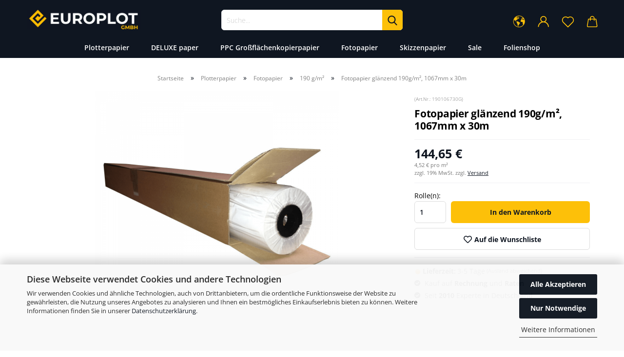

--- FILE ---
content_type: text/html; charset=utf-8
request_url: https://www.europlot.de/de/fotopapier-glaenzend-190g-m-1067mm-x-30m.html
body_size: 23929
content:





	<!DOCTYPE html>
	<html xmlns="http://www.w3.org/1999/xhtml" dir="ltr" lang="de">
		
			<head>
				
					
					<!--

					=========================================================
					Shopsoftware by Gambio GmbH (c) 2005-2021 [www.gambio.de]
					=========================================================

					Gambio GmbH offers you highly scalable E-Commerce-Solutions and Services.
					The Shopsoftware is redistributable under the GNU General Public License (Version 2) [http://www.gnu.org/licenses/gpl-2.0.html].
					based on: E-Commerce Engine Copyright (c) 2006 xt:Commerce, created by Mario Zanier & Guido Winger and licensed under GNU/GPL.
					Information and contribution at http://www.xt-commerce.com

					=========================================================
					Please visit our website: www.gambio.de
					=========================================================

					-->
				

                
            <!-- Google tag (gtag.js) -->
                            <script async
                    data-type="text/javascript"
                    data-src="https://www.googletagmanager.com/gtag/js?id=AW-1006387066"
                    type="as-oil"
                    data-purposes="4"
                    data-managed="as-oil"></script>
                <script async
                data-type="text/javascript"
                type="as-oil"
                data-purposes="4"
                data-managed="as-oil">
            window.dataLayer = window.dataLayer || [];

            
            function gtag() {
                dataLayer.push(arguments);
            }
            
            gtag('js', new Date());

                                    gtag('config', 'AW-1006387066');
            
                        
        </script>
    

                    
                

				
					<meta name="viewport" content="width=device-width, initial-scale=1, minimum-scale=1.0, maximum-scale=1.0, user-scalable=no" />
				

				
					<meta http-equiv="Content-Type" content="text/html; charset=utf-8" />
		<meta name="language" content="de" />
		<meta name='author' content='Richard Höhn' />
		<meta name='copyright' content='Europlot GmbH' />
		<meta name='date' content='2018-08-18' />
		<meta name='google-site-verification' content='6g8hDoYVXqwWwh6m_9Z9DKfpwxS4fkPpmfKJBBlmEpU' />
		<meta name='page-topic' content='Plotterpapier Hersteller seit 2010' />
		<meta name='page-type' content='plotterpapier, plotter-papier, europlot, Plotter Rolle, spezialpapier, ppc kopierpapier, ppc, großflächenkopierpapier,' />
		<meta name="keywords" content="plotterpapier, plotter-papier, fotopapier, fotopapier glänzend," />
		<meta name="description" content="Fotopapier glänzend 190g/m², 1067mm x 30m bei europlot.de - Alles rund ums Plotterpapier ✓ Kauf auf Rechnung ✓ Jetzt bequem online kaufen!" />
		<title>Fotopapier glänzend 190g/m², 1067mm x 30m | Europlot GmbH</title>
		<meta property="og:title" content="Fotopapier gl&auml;nzend 190g/m&sup2;, 1067mm x 30m" />
		<meta property="og:site_name" content="Europlot GmbH" />
		<meta property="og:locale" content="de_DE" />
		<meta property="og:type" content="product" />
		<meta property="og:description" content="Fotopapier glänzend 190g/m², 1067mm x 30m bei europlot.de - Alles rund ums Plotterpapier ✓ Kauf auf Rechnung ✓ Jetzt bequem online kaufen!" />
		<meta property="og:image" content="https://www.europlot.de/images/product_images/info_images/plotterpapier/190106730G.png" />

				

								
									

				
					<base href="https://www.europlot.de/" />
				

				
											
							<link rel="shortcut icon" href="https://www.europlot.de/images/logos/favicon.ico" type="image/x-icon" />
						
									

				
											
							<link rel="apple-touch-icon" href="https://www.europlot.de/images/logos/favicon.png" />
						
									

				
					                                                    
                                <link id="main-css" type="text/css" rel="stylesheet" href="public/theme/styles/system/main.min.css?bust=1767699097" />
                            
                        									

				
					<meta name="robots" content="index,follow" />
		<link rel="canonical" href="https://www.europlot.de/de/fotopapier-glaenzend-190g-m-1067mm-x-30m.html" />
		<meta property="og:url" content="https://www.europlot.de/de/fotopapier-glaenzend-190g-m-1067mm-x-30m.html">
		<script async
data-type="text/javascript"
type="as-oil"
data-purposes="4"
data-managed="as-oil">

function allConsentGranted() {
gtag('consent', 'update', {
'ad_user_data': 'granted',
'ad_personalization': 'granted',
'ad_storage': 'granted',
'analytics_storage': 'granted'
});
}

allConsentGranted();
</script>
<script src="https://pay.google.com/gp/p/js/pay.js"></script><script src="https://cdn.gambiohub.com/sdk/1.0.0/dist/bundle.js"></script><script>var payPalText = {"ecsNote":"Bitte w\u00e4hlen Sie ihre gew\u00fcnschte PayPal-Zahlungsweise.","paypalUnavailable":"PayPal steht f\u00fcr diese Transaktion im Moment nicht zur Verf\u00fcgung.","errorContinue":"weiter","continueToPayPal":"Weiter mit","errorCheckData":"Es ist ein Fehler aufgetreten. Bitte \u00fcberpr\u00fcfen Sie Ihre Eingaben."};var payPalButtonSettings = {"jssrc":"https:\/\/www.paypal.com\/sdk\/js?client-id=AVEjCpwSc-e9jOY8dHKoTUckaKtPo0shiwe_T2rKtxp30K4TYGRopYjsUS6Qmkj6bILd7Nt72pbMWCXe&commit=false&intent=capture&components=buttons%2Cmarks%2Cmessages%2Cfunding-eligibility%2Cgooglepay%2Capplepay%2Chosted-fields&integration-date=2021-11-25&enable-funding=paylater&merchant-id=JFAVNNYMP27KQ&currency=EUR","env":"live","commit":false,"style":{"label":"checkout","shape":"rect","color":"gold","layout":"vertical","tagline":false},"locale":"","fundingCardAllowed":true,"fundingELVAllowed":true,"fundingCreditAllowed":false,"createPaymentUrl":"https:\/\/www.europlot.de\/shop.php?do=PayPalHub\/CreatePayment&initiator=ecs","authorizedPaymentUrl":"https:\/\/www.europlot.de\/shop.php?do=PayPalHub\/AuthorizedPayment&initiator=ecs","checkoutUrl":"https:\/\/www.europlot.de\/shop.php?do=PayPalHub\/RedirectGuest","createOrderUrl":"https:\/\/www.europlot.de\/shop.php?do=PayPalHub\/CreateOrder&initiator=ecs","getOrderUrl":"https:\/\/www.europlot.de\/shop.php?do=PayPalHub\/GetOrder","approvedOrderUrl":"https:\/\/www.europlot.de\/shop.php?do=PayPalHub\/ApprovedOrder&initiator=ecs","paymentApproved":false,"developmentMode":false,"cartAmount":0};var jsShoppingCart = {"languageCode":"de","verifySca":"https:\/\/www.europlot.de\/shop.php?do=PayPalHub\/VerifySca","jssrc":"https:\/\/www.paypal.com\/sdk\/js?client-id=AVEjCpwSc-e9jOY8dHKoTUckaKtPo0shiwe_T2rKtxp30K4TYGRopYjsUS6Qmkj6bILd7Nt72pbMWCXe&commit=false&intent=capture&components=buttons%2Cmarks%2Cmessages%2Cfunding-eligibility%2Cgooglepay%2Capplepay%2Chosted-fields&integration-date=2021-11-25&enable-funding=paylater&merchant-id=JFAVNNYMP27KQ&currency=EUR","env":"live","commit":false,"style":{"label":"checkout","shape":"rect","color":"gold","layout":"vertical","tagline":false},"locale":"","fundingCardAllowed":true,"fundingELVAllowed":true,"fundingCreditAllowed":false,"createPaymentUrl":"https:\/\/www.europlot.de\/shop.php?do=PayPalHub\/CreatePayment&initiator=ecs","authorizedPaymentUrl":"https:\/\/www.europlot.de\/shop.php?do=PayPalHub\/AuthorizedPayment&initiator=ecs","checkoutUrl":"https:\/\/www.europlot.de\/shop.php?do=PayPalHub\/RedirectGuest","createOrderUrl":"https:\/\/www.europlot.de\/shop.php?do=PayPalHub\/CreateOrder&initiator=ecs","getOrderUrl":"https:\/\/www.europlot.de\/shop.php?do=PayPalHub\/GetOrder","approvedOrderUrl":"https:\/\/www.europlot.de\/shop.php?do=PayPalHub\/ApprovedOrder&initiator=ecs","paymentApproved":false,"developmentMode":false,"cartAmount":0};var payPalBannerSettings = {};</script><script id="paypalconsent" type="application/json">{"purpose_id":6}</script><script data-type="text/javascript" data-managed="as-oil" data-purposes="6" type="as-oil">
window.PayPalAsOilClearToLoad = true;
window.dispatchEvent(new Event('PayPalClearedToLoad'));
</script><script src="GXModules/Gambio/Hub/Shop/Javascript/PayPalLoader-bust_1733301319.js" async></script>
				

				
									

				
									

			</head>
		
		
			<body class="page-product-info"
				  data-gambio-namespace="https://www.europlot.de/public/theme/javascripts/system"
				  data-jse-namespace="https://www.europlot.de/JSEngine/build"
				  data-gambio-controller="initialize"
				  data-gambio-widget="input_number responsive_image_loader transitions image_maps modal history dropdown core_workarounds anchor"
				  data-input_number-separator=","
					>

				
					
				

				
									

				
									
		




	



	
		<div id="outer-wrapper" >
			
				<header id="header" class="navbar">
					
		


	<div class="inside">

		<div class="row">

		
												
			<div class="navbar-header">
									
							
		<a class="navbar-brand" href="https://www.europlot.de/de/" title="Europlot GmbH">
			<img id="main-header-logo" class="img-responsive" src="https://www.europlot.de/images/logos/europlot-maillogo-1000x171_mail.jpeg" alt="Europlot GmbH-Logo">
		</a>
	
					
								
					
	
	
		
	
				<button type="button" class="navbar-toggle cart-icon" data-toggle="cart">
			<svg width="24" xmlns="http://www.w3.org/2000/svg" viewBox="0 0 40 40"><defs><style>.cls-1{fill:none;}</style></defs><title>cart</title><g id="Ebene_2" data-name="Ebene 2"><g id="Ebene_1-2" data-name="Ebene 1"><path d="M31,13.66a1.08,1.08,0,0,0-1.07-1H26.08V11.28a6.31,6.31,0,0,0-12.62,0v1.36H9.27a1,1,0,0,0-1,1L5.21,32A3.8,3.8,0,0,0,9,35.8H30.19A3.8,3.8,0,0,0,34,31.94Zm-15.42-1V11.28a4.2,4.2,0,0,1,8.39,0v1.35Zm-1.06,5.59a1.05,1.05,0,0,0,1.06-1.06v-2.4H24v2.4a1.06,1.06,0,0,0,2.12,0v-2.4h2.84L31.86,32a1.68,1.68,0,0,1-1.67,1.68H9a1.67,1.67,0,0,1-1.68-1.61l2.94-17.31h3.19v2.4A1.06,1.06,0,0,0,14.51,18.22Z"/></g></g></svg>
			<span class="cart-products-count hidden">
            0
        </span>
		</button>
	

				
			</div>
			
											
		

		
							






	<div class="navbar-search collapse">
		
		
			<form action="de/advanced_search_result.php" method="get" data-gambio-widget="live_search">
		
				<div class="navbar-search-input-group input-group">

					
						<button type="submit">
							<img src="public/theme/images/svgs/search.svg" class="gx-search-input svg--inject" alt="">
						</button>
					

					<input type="text" name="keywords" placeholder="Suche..." class="form-control search-input" autocomplete="off" />

				</div>
		
				
									<input type="hidden" value="1" name="inc_subcat" />
								
				<div class="search-result-container"></div>
		
			</form>
		
	</div>


					

		
					

		
    		<!-- layout_header honeygrid -->
												<div class="navbar-secondary hidden-xs">
								





	<div id="topbar-container">
						
		
					

		
			<div class="">
				
				<nav class="navbar-inverse"  data-gambio-widget="menu link_crypter" data-menu-switch-element-position="false" data-menu-events='{"desktop": ["click"], "mobile": ["click"]}' data-menu-ignore-class="dropdown-menu">
					<ul class="nav navbar-nav">

						
													

						
													

						
													

						
													

						
													

						
													

													<li class="dropdown navbar-topbar-item first">

								
																			
											<a href="#" class="dropdown-toggle" data-toggle-hover="dropdown">
												
													<span class="hidden-xs">
												
																											
														<svg width="24" xmlns="http://www.w3.org/2000/svg" viewBox="0 0 40 40"><defs><style>.cls-1{fill:none;}</style></defs><title></title><g id="Ebene_2" data-name="Ebene 2"><g id="Ebene_1-2" data-name="Ebene 1"><polygon points="27.01 11.12 27.04 11.36 26.68 11.43 26.63 11.94 27.06 11.94 27.63 11.88 27.92 11.53 27.61 11.41 27.44 11.21 27.18 10.8 27.06 10.21 26.58 10.31 26.44 10.52 26.44 10.75 26.68 10.91 27.01 11.12"/><polygon points="26.6 11.31 26.62 10.99 26.34 10.87 25.94 10.96 25.65 11.44 25.65 11.74 25.99 11.74 26.6 11.31"/><path d="M18.47,12.66l-.09.22H18v.22h.1l0,.11.25,0,.16-.1.05-.21h.21l.08-.17-.19,0Z"/><polygon points="17.38 13.05 17.37 13.27 17.67 13.24 17.7 13.03 17.52 12.88 17.38 13.05"/><path d="M35.68,19.83a12.94,12.94,0,0,0-.07-1.39,15.83,15.83,0,0,0-1.06-4.35l-.12-.31a16,16,0,0,0-3-4.63l-.25-.26c-.24-.25-.48-.49-.73-.72a16,16,0,0,0-21.59.07,15.08,15.08,0,0,0-1.83,2,16,16,0,1,0,28.21,13.5c.08-.31.14-.62.2-.94a16.2,16.2,0,0,0,.25-2.8C35.69,19.94,35.68,19.89,35.68,19.83Zm-3-6.39.1-.1c.12.23.23.47.34.72H33l-.29,0Zm-2.31-2.79V9.93c.25.27.5.54.73.83l-.29.43h-1L29.73,11ZM11.06,8.87v0h.32l0-.1h.52V9l-.15.21h-.72v-.3Zm.51.72.35-.06s0,.32,0,.32l-.72.05-.14-.17Zm22.12,6.35H32.52l-.71-.53-.75.07v.46h-.24l-.26-.19-1.3-.33v-.84l-1.65.13L27.1,15h-.65l-.32,0-.8.44v.83l-1.62,1.17.14.51h.33l-.09.47-.23.09,0,1.24,1.41,1.6h.61l0-.1H27l.32-.29h.62l.34.34.93.1-.12,1.23,1,1.82-.54,1,0,.48.43.43v1.17l.56.76v1h.49a14.67,14.67,0,0,1-24.9-15V13.8l.52-.64c.18-.35.38-.68.59-1l0,.27-.61.74c-.19.35-.36.72-.52,1.09v.84l.61.29v1.16l.58,1,.48.08.06-.35-.56-.86-.11-.84h.33l.14.86.81,1.19L8.31,18l.51.79,1.29.31v-.2l.51.07,0,.37.4.07.62.17.88,1,1.12.09.11.91-.76.54,0,.81-.11.5,1.11,1.4.09.47s.4.11.45.11.9.65.9.65v2.51l.31.09-.21,1.16.51.68-.09,1.15.67,1.19.87.76.88,0,.08-.29-.64-.54,0-.27.11-.32,0-.34h-.44l-.22-.28.36-.35,0-.26-.4-.11,0-.25.58-.08.87-.42.29-.54.92-1.17-.21-.92L20,27l.84,0,.57-.45.18-1.76.63-.8.11-.52-.57-.18-.38-.62H20.09l-1-.39,0-.74L18.67,21l-.93,0-.53-.84-.48-.23,0,.26-.87.05-.32-.44-.9-.19-.74.86-1.18-.2-.08-1.32-.86-.14.35-.65-.1-.37-1.12.75-.71-.09-.25-.55.15-.57.39-.72.9-.45H13.1v.53l.63.29L13.67,16l.45-.45L15,15l.06-.42L16,13.6l1-.53L16.86,13l.65-.61.24.06.11.14.25-.28.06,0-.27,0-.28-.09v-.27l.15-.12h.32l.15.07.12.25.16,0v0h0L19,12l.07-.22.25.07v.24l-.24.16h0l0,.26.82.25h.19v-.36l-.65-.29,0-.17.54-.18,0-.52-.56-.34,0-.86-.77.37h-.28l.07-.65-1-.25L17,9.83v1l-.78.25-.31.65-.34.06v-.84l-.73-.1-.36-.24-.15-.53,1.31-.77.64-.2.06.43h.36l0-.22.37-.05V9.17l-.16-.07,0-.22.46,0,.27-.29,0,0h0l.09-.09,1-.12.43.36L18,9.28l1.42.33.19-.47h.62l.22-.42L20,8.61V8.09l-1.38-.61-.95.11-.54.28,0,.68-.56-.08-.09-.38.54-.49-1,0-.28.09L15.68,8l.37.06L16,8.39l-.62,0-.1.24-.9,0a2.22,2.22,0,0,0-.06-.51l.71,0,.54-.52-.3-.15-.39.38-.65,0-.39-.53H13L12.12,8h.79l.07.24-.2.19.88,0,.13.32-1,0-.05-.24-.62-.14-.33-.18h-.74A14.66,14.66,0,0,1,29.38,9l-.17.32-.68.26-.29.31.07.36.35,0,.21.53.6-.24.1.7h-.18l-.49-.07-.55.09-.53.75-.76.12-.11.65.32.07-.1.42-.75-.15-.69.15-.15.39.12.8.41.19h.68l.46,0,.14-.37.72-.93.47.1.47-.42.08.32,1.15.78-.14.19-.52,0,.2.28.32.07.37-.16V14l.17-.09-.13-.14-.77-.42-.2-.57h.64l.2.2.55.47,0,.57.57.61.21-.83.39-.22.08.68.38.42h.76a12.23,12.23,0,0,1,.4,1.16ZM12.42,11.27l.38-.18.35.08-.12.47-.38.12Zm2,1.1v.3h-.87l-.33-.09.08-.21.42-.18h.58v.18Zm.41.42v.29l-.22.14-.27,0v-.48Zm-.25-.12v-.35l.3.28Zm.14.7v.29l-.21.21h-.47l.08-.32.22,0,0-.11Zm-1.16-.58h.48l-.62.87-.26-.14.06-.37Zm2,.48v.29h-.46L15,13.37v-.26h0Zm-.43-.39.13-.14.23.14-.18.15Zm18.79,3.8,0-.06c0,.09,0,.17.05.25Z"/><path d="M6.18,13.8v.45c.16-.37.33-.74.52-1.09Z"/></g></g></svg>
														
																									

												<span class="topbar-label"></span>
											</span>
												
												
													<span class="visible-xs-block">
												<span class="topbar-label">&nbsp;Lieferland</span>
											</span>
												
											</a>
										
																	

								<ul class="level_2 dropdown-menu">
									<li>
										
											<form action="/de/fotopapier-glaenzend-190g-m-1067mm-x-30m.html" method="POST" class="form-horizontal">

												
																									

												
																									

												
																											
															<div class="form-group">
																<label for="countries-select">Lieferland</label>
																
	<select name="switch_country" class="form-control" id="countries-select">
					
				<option value="BE" >Belgien</option>
			
					
				<option value="BG" >Bulgarien</option>
			
					
				<option value="DE" selected>Deutschland</option>
			
					
				<option value="DK" >Dänemark</option>
			
					
				<option value="EE" >Estland</option>
			
					
				<option value="FI" >Finnland</option>
			
					
				<option value="FR" >Frankreich</option>
			
					
				<option value="FO" >Färöer</option>
			
					
				<option value="GR" >Griechenland</option>
			
					
				<option value="IE" >Irland</option>
			
					
				<option value="IS" >Island</option>
			
					
				<option value="IT" >Italien</option>
			
					
				<option value="HR" >Kroatien</option>
			
					
				<option value="LV" >Lettland</option>
			
					
				<option value="LI" >Liechtenstein</option>
			
					
				<option value="LT" >Litauen</option>
			
					
				<option value="LU" >Luxemburg</option>
			
					
				<option value="MC" >Monaco</option>
			
					
				<option value="NL" >Niederlande</option>
			
					
				<option value="NO" >Norwegen</option>
			
					
				<option value="AT" >Österreich</option>
			
					
				<option value="PL" >Polen</option>
			
					
				<option value="PT" >Portugal</option>
			
					
				<option value="RO" >Rumänien</option>
			
					
				<option value="SM" >San Marino</option>
			
					
				<option value="SE" >Schweden</option>
			
					
				<option value="CH" >Schweiz</option>
			
					
				<option value="RS" >Serbien</option>
			
					
				<option value="SK" >Slowakei (Slowakische Republik)</option>
			
					
				<option value="SI" >Slowenien</option>
			
					
				<option value="ES" >Spanien</option>
			
					
				<option value="CZ" >Tschechische Republik</option>
			
					
				<option value="HU" >Ungarn</option>
			
					
				<option value="GB" >Vereinigtes Königreich</option>
			
			</select>

															</div>
														
																									

												
													<div class="dropdown-footer row">
														<input type="submit" class="btn btn-primary btn-block" value="Speichern" title="Speichern" />
													</div>
												

												

											</form>
										
									</li>
								</ul>
							</li>
						
						
																								
										<li class="dropdown navbar-topbar-item">
											<a title="Anmeldung" href="/de/fotopapier-glaenzend-190g-m-1067mm-x-30m.html#" class="dropdown-toggle" data-toggle-hover="dropdown">
												
																											
															<span class="language-code hidden-xs">
														<svg width="24" xmlns="http://www.w3.org/2000/svg" viewBox="0 0 40 40"><defs><style>.cls-1{fill:none;}</style></defs><title></title><g id="Ebene_2" data-name="Ebene 2"><g id="Ebene_1-2" data-name="Ebene 1"><path d="M30.21,24.43a15,15,0,0,0-5.68-3.56,8.64,8.64,0,1,0-9.78,0,15,15,0,0,0-5.68,3.56A14.87,14.87,0,0,0,4.7,35H7a12.61,12.61,0,0,1,25.22,0h2.34A14.88,14.88,0,0,0,30.21,24.43ZM19.64,20.06A6.31,6.31,0,1,1,26,13.75,6.31,6.31,0,0,1,19.64,20.06Z"/></g></g></svg>
													</span>
															<span class="visible-xs-inline">
														<span class="fa fa-user-o"></span>
													</span>
														
																									

												<span class="topbar-label">Kundenlogin</span>
											</a>
											




	<ul class="dropdown-menu dropdown-menu-login arrow-top">
		
			<li class="arrow"></li>
		
		
		
			<li class="dropdown-header hidden-xs">Kundenlogin</li>
		
		
		
			<li>
				<form action="https://www.europlot.de/de/login.php?action=process" method="post" class="form-horizontal">
					<input type="hidden" name="return_url" value="https://www.europlot.de/de/fotopapier-glaenzend-190g-m-1067mm-x-30m.html">
					<input type="hidden" name="return_url_hash" value="db25c50d74ef89edd3c64e695680a46e4ecda1f36aee56dadaeafd67e72fb8a9">
					
						<div class="form-group">
							<input autocomplete="username" type="email" id="box-login-dropdown-login-username" class="form-control" placeholder="E-Mail" name="email_address" />
						</div>
					
					
                        <div class="form-group password-form-field" data-gambio-widget="show_password">
                            <input autocomplete="current-password" type="password" id="box-login-dropdown-login-password" class="form-control" placeholder="Passwort" name="password" />
                            <button class="btn show-password hidden" type="button">
                                <i class="fa fa-eye" aria-hidden="true"></i>
                            </button>
                        </div>
					
					
						<div class="dropdown-footer row">
							
	
								
									<input type="submit" class="btn btn-primary btn-block" value="Anmelden" />
								
								<ul>
									
										<li>
											<a title="Konto erstellen" href="https://www.europlot.de/de/shop.php?do=CreateRegistree">
												Konto erstellen
											</a>
										</li>
									
									
										<li>
											<a title="Passwort vergessen?" href="https://www.europlot.de/de/password_double_opt.php">
												Passwort vergessen?
											</a>
										</li>
									
								</ul>
							
	

	
						</div>
					
				</form>
			</li>
		
	</ul>


										</li>
									
																					

						
															
									<li class="navbar-topbar-item">
										<a href="https://www.europlot.de/de/wish_list.php" class="dropdown-toggle" title="Merkzettel anzeigen">
											
																									
														<span class="language-code hidden-xs">
													<svg width="24" xmlns="http://www.w3.org/2000/svg" viewBox="0 0 40 40"><defs><style>.cls-1{fill:none;}</style></defs><title></title><g id="Ebene_2" data-name="Ebene 2"><g id="Ebene_1-2" data-name="Ebene 1"><path d="M19.19,36a1.16,1.16,0,0,0,1.62,0l12.7-12.61A10,10,0,0,0,20,8.7,10,10,0,0,0,6.5,23.42ZM8.12,10.91a7.6,7.6,0,0,1,5.49-2.26A7.46,7.46,0,0,1,19,10.88l0,0,.18.18a1.15,1.15,0,0,0,1.63,0l.18-.18A7.7,7.7,0,0,1,31.89,21.79L20,33.58,8.12,21.79A7.74,7.74,0,0,1,8.12,10.91Z"/></g></g></svg>
												</span>
														<span class="visible-xs-inline">
													<span class="fa fa-heart-o"></span>
												</span>
													
																							

											<span class="topbar-label">Merkzettel</span>
										</a>
									</li>
								
													

						<li class="dropdown navbar-topbar-item topbar-cart" data-gambio-widget="cart_dropdown">
						<a
								title="Warenkorb"
								class="dropdown-toggle"
								href="/de/fotopapier-glaenzend-190g-m-1067mm-x-30m.html#"
	                            data-toggle="cart"
						>
						<span class="cart-info-wrapper">
							
								<!-- layout_header_SECONDARY_NAVIGATION.html malibu -->
																	
									<svg width="24" xmlns="http://www.w3.org/2000/svg" viewBox="0 0 40 40"><defs><style>.cls-1{fill:none;}</style></defs><title></title><g id="Ebene_2" data-name="Ebene 2"><g id="Ebene_1-2" data-name="Ebene 1"><path d="M31,13.66a1.08,1.08,0,0,0-1.07-1H26.08V11.28a6.31,6.31,0,0,0-12.62,0v1.36H9.27a1,1,0,0,0-1,1L5.21,32A3.8,3.8,0,0,0,9,35.8H30.19A3.8,3.8,0,0,0,34,31.94Zm-15.42-1V11.28a4.2,4.2,0,0,1,8.39,0v1.35Zm-1.06,5.59a1.05,1.05,0,0,0,1.06-1.06v-2.4H24v2.4a1.06,1.06,0,0,0,2.12,0v-2.4h2.84L31.86,32a1.68,1.68,0,0,1-1.67,1.68H9a1.67,1.67,0,0,1-1.68-1.61l2.94-17.31h3.19v2.4A1.06,1.06,0,0,0,14.51,18.22Z"/></g></g></svg>
									
															

							<span class="topbar-label">
								<br />
								<span class="products">
									0,00 €
								</span>
							</span>

							
																	<span class="cart-products-count edge hidden">
										
									</span>
															
						</span>
						</a>

				</li>

				
			</ul>
		</nav>
				
			</div>
		
	</div>


			</div>
					

		</div>

	</div>
    
    <div id="offcanvas-cart-overlay"></div>
    <div id="offcanvas-cart-content">

        <button data-toggle="cart" class="offcanvas-cart-close c-hamburger c-hamburger--htx">
            <span></span>
            Menü
        </button>
        <!-- layout_header_cart_dropdown begin -->
        



	<ul class="dropdown-menu arrow-top cart-dropdown cart-empty">
		
			<li class="arrow"></li>
		
	
		
					
	
		
            <script>
            function ga4ViewCart() {
                console.log('GA4 is disabled');
            }
        </script>
    
			<li class="cart-dropdown-inside">
		
				
									
				
									
						<div class="cart-empty">
							Sie haben noch keine Artikel in Ihrem Warenkorb.
						</div>
					
								
			</li>
		
	</ul>
        <!-- layout_header_cart_dropdown end -->

    </div>









	<noscript>
		<div class="alert alert-danger noscript-notice">
			JavaScript ist in Ihrem Browser deaktiviert. Aktivieren Sie JavaScript, um alle Funktionen des Shops nutzen und alle Inhalte sehen zu können.
		</div>
	</noscript>


    
                     
                                  


	<div id="categories">
		<div class="navbar-collapse collapse">
			
				<nav class="navbar-default navbar-categories" data-gambio-widget="menu">
					
                        <ul class="level-1 nav navbar-nav">
                             
                                                            
                                    <li class="dropdown level-1-child" data-id="2">
                                        
                                            <a class="dropdown-toggle" href="https://www.europlot.de/de/plotterpapier/" title="Plotterpapier">
                                                
                                                    Plotterpapier
                                                
                                                                                            </a>
                                        
                                        
                                                                                            
                                                    <ul data-level="2" class="level-2 dropdown-menu dropdown-menu-child">
                                                        
                                                            <li class="enter-category hidden-sm hidden-md hidden-lg show-more">
                                                                
                                                                    <a class="dropdown-toggle" href="https://www.europlot.de/de/plotterpapier/" title="Plotterpapier">
                                                                        
                                                                            Plotterpapier anzeigen
                                                                        
                                                                    </a>
                                                                
                                                            </li>
                                                        

                                                                                                                                                                                                                                                                                                                                                                                                                                                                                                                                                                                                                                                                                                                                                                                                                                                                                                                                                                                                                                                                                                                                                                                                                                                                                                                                                                                                                                                                                                                                                                                                                                                                                                                                                                                                        
                                                        
                                                                                                                            
                                                                    <li class="dropdown level-2-child">
                                                                        <a href="https://www.europlot.de/de/plotterpapier/plotterpapier-ungestrichen/" title="Plotterpapier ungestrichen">
                                                                            Plotterpapier ungestrichen
                                                                        </a>
                                                                                                                                                    <ul  data-level="3" class="level-3 dropdown-menu dropdown-menu-child">
                                                                                <li class="enter-category">
                                                                                    <a href="https://www.europlot.de/de/plotterpapier/plotterpapier-ungestrichen/" title="Plotterpapier ungestrichen" class="dropdown-toggle">
                                                                                        Plotterpapier ungestrichen anzeigen
                                                                                    </a>
                                                                                </li>
                                                                                                                                                                    
                                                                                        <li class="level-3-child">
                                                                                            <a href="https://www.europlot.de/de/plotterpapier/plotterpapier-ungestrichen/60gm/" title="60 g/m²">
                                                                                                60 g/m²
                                                                                            </a>
                                                                                        </li>
                                                                                    
                                                                                                                                                                    
                                                                                        <li class="level-3-child">
                                                                                            <a href="https://www.europlot.de/de/plotterpapier/plotterpapier-ungestrichen/75gm/" title="75 g/m²">
                                                                                                75 g/m²
                                                                                            </a>
                                                                                        </li>
                                                                                    
                                                                                                                                                                    
                                                                                        <li class="level-3-child">
                                                                                            <a href="https://www.europlot.de/de/plotterpapier/plotterpapier-ungestrichen/80gm/" title="80 g/m²">
                                                                                                80 g/m²
                                                                                            </a>
                                                                                        </li>
                                                                                    
                                                                                                                                                                    
                                                                                        <li class="level-3-child">
                                                                                            <a href="https://www.europlot.de/de/plotterpapier/plotterpapier-ungestrichen/90gm/" title="90 g/m²">
                                                                                                90 g/m²
                                                                                            </a>
                                                                                        </li>
                                                                                    
                                                                                                                                                                    
                                                                                        <li class="level-3-child">
                                                                                            <a href="https://www.europlot.de/de/plotterpapier/plotterpapier-ungestrichen/120gm/" title="120 g/m²">
                                                                                                120 g/m²
                                                                                            </a>
                                                                                        </li>
                                                                                    
                                                                                                                                                            </ul>
                                                                                                                                            </li>
                                                                
                                                                                                                            
                                                                    <li class="dropdown level-2-child">
                                                                        <a href="https://www.europlot.de/de/plotterpapier/plotterpapier-gestrichen/" title="Plotterpapier gestrichen">
                                                                            Plotterpapier gestrichen
                                                                        </a>
                                                                                                                                                    <ul  data-level="3" class="level-3 dropdown-menu dropdown-menu-child">
                                                                                <li class="enter-category">
                                                                                    <a href="https://www.europlot.de/de/plotterpapier/plotterpapier-gestrichen/" title="Plotterpapier gestrichen" class="dropdown-toggle">
                                                                                        Plotterpapier gestrichen anzeigen
                                                                                    </a>
                                                                                </li>
                                                                                                                                                                    
                                                                                        <li class="level-3-child">
                                                                                            <a href="https://www.europlot.de/de/plotterpapier/plotterpapier-gestrichen/90g-m/" title="90 g/m²">
                                                                                                90 g/m²
                                                                                            </a>
                                                                                        </li>
                                                                                    
                                                                                                                                                                    
                                                                                        <li class="level-3-child">
                                                                                            <a href="https://www.europlot.de/de/plotterpapier/plotterpapier-gestrichen/120g-m/" title="120 g/m²">
                                                                                                120 g/m²
                                                                                            </a>
                                                                                        </li>
                                                                                    
                                                                                                                                                            </ul>
                                                                                                                                            </li>
                                                                
                                                                                                                            
                                                                    <li class="dropdown level-2-child">
                                                                        <a href="https://www.europlot.de/de/plotterpapier/plotterpapier-wasserfest/" title="Plotterpapier wasserfest">
                                                                            Plotterpapier wasserfest
                                                                        </a>
                                                                                                                                                    <ul  data-level="3" class="level-3 dropdown-menu dropdown-menu-child">
                                                                                <li class="enter-category">
                                                                                    <a href="https://www.europlot.de/de/plotterpapier/plotterpapier-wasserfest/" title="Plotterpapier wasserfest" class="dropdown-toggle">
                                                                                        Plotterpapier wasserfest anzeigen
                                                                                    </a>
                                                                                </li>
                                                                                                                                                                    
                                                                                        <li class="level-3-child">
                                                                                            <a href="https://www.europlot.de/de/plotterpapier/plotterpapier-wasserfest/90-g-m/" title="90 g/m²">
                                                                                                90 g/m²
                                                                                            </a>
                                                                                        </li>
                                                                                    
                                                                                                                                                                    
                                                                                        <li class="level-3-child">
                                                                                            <a href="https://www.europlot.de/de/plotterpapier/plotterpapier-wasserfest/120-g-m/" title="120 g/m²">
                                                                                                120 g/m²
                                                                                            </a>
                                                                                        </li>
                                                                                    
                                                                                                                                                            </ul>
                                                                                                                                            </li>
                                                                
                                                                                                                            
                                                                    <li class="dropdown level-2-child">
                                                                        <a href="https://www.europlot.de/de/plotterpapier/fotopapier/" title="Fotopapier">
                                                                            Fotopapier
                                                                        </a>
                                                                                                                                                    <ul  data-level="3" class="level-3 dropdown-menu dropdown-menu-child">
                                                                                <li class="enter-category">
                                                                                    <a href="https://www.europlot.de/de/plotterpapier/fotopapier/" title="Fotopapier" class="dropdown-toggle">
                                                                                        Fotopapier anzeigen
                                                                                    </a>
                                                                                </li>
                                                                                                                                                                    
                                                                                        <li class="level-3-child active">
                                                                                            <a href="https://www.europlot.de/de/plotterpapier/fotopapier/190g-m/" title="190 g/m²">
                                                                                                190 g/m²
                                                                                            </a>
                                                                                        </li>
                                                                                    
                                                                                                                                                                    
                                                                                        <li class="level-3-child">
                                                                                            <a href="https://www.europlot.de/de/plotterpapier/fotopapier/260g-m/" title="260 g/m²">
                                                                                                260 g/m²
                                                                                            </a>
                                                                                        </li>
                                                                                    
                                                                                                                                                            </ul>
                                                                                                                                            </li>
                                                                
                                                                                                                            
                                                                    <li class="dropdown level-2-child">
                                                                        <a href="https://www.europlot.de/de/plotterpapier/plotterpapier-deluxe-paper/" title="Plotterpapier DELUXE paper">
                                                                            Plotterpapier DELUXE paper
                                                                        </a>
                                                                                                                                                    <ul  data-level="3" class="level-3 dropdown-menu dropdown-menu-child">
                                                                                <li class="enter-category">
                                                                                    <a href="https://www.europlot.de/de/plotterpapier/plotterpapier-deluxe-paper/" title="Plotterpapier DELUXE paper" class="dropdown-toggle">
                                                                                        Plotterpapier DELUXE paper anzeigen
                                                                                    </a>
                                                                                </li>
                                                                                                                                                                    
                                                                                        <li class="level-3-child">
                                                                                            <a href="https://www.europlot.de/de/plotterpapier/plotterpapier-deluxe-paper/80--gm/" title="80 g/m²">
                                                                                                80 g/m²
                                                                                            </a>
                                                                                        </li>
                                                                                    
                                                                                                                                                                    
                                                                                        <li class="level-3-child">
                                                                                            <a href="https://www.europlot.de/de/plotterpapier/plotterpapier-deluxe-paper/90--gm/" title="90 g/m²">
                                                                                                90 g/m²
                                                                                            </a>
                                                                                        </li>
                                                                                    
                                                                                                                                                            </ul>
                                                                                                                                            </li>
                                                                
                                                                                                                            
                                                                    <li class="dropdown level-2-child">
                                                                        <a href="https://www.europlot.de/de/plotterpapier/plotterpapier-transparent/" title="Plotterpapier transparent">
                                                                            Plotterpapier transparent
                                                                        </a>
                                                                                                                                                    <ul  data-level="3" class="level-3 dropdown-menu dropdown-menu-child">
                                                                                <li class="enter-category">
                                                                                    <a href="https://www.europlot.de/de/plotterpapier/plotterpapier-transparent/" title="Plotterpapier transparent" class="dropdown-toggle">
                                                                                        Plotterpapier transparent anzeigen
                                                                                    </a>
                                                                                </li>
                                                                                                                                                                    
                                                                                        <li class="level-3-child">
                                                                                            <a href="https://www.europlot.de/de/plotterpapier/plotterpapier-transparent/90g--m/" title="90 g/m²">
                                                                                                90 g/m²
                                                                                            </a>
                                                                                        </li>
                                                                                    
                                                                                                                                                                    
                                                                                        <li class="level-3-child">
                                                                                            <a href="https://www.europlot.de/de/plotterpapier/plotterpapier-transparent/110gm/" title="110 g/m²">
                                                                                                110 g/m²
                                                                                            </a>
                                                                                        </li>
                                                                                    
                                                                                                                                                            </ul>
                                                                                                                                            </li>
                                                                
                                                                                                                            
                                                                    <li class="dropdown level-2-child">
                                                                        <a href="https://www.europlot.de/de/plotterpapier/plotterpapier-neonfarbig/" title="Plotterpapier neonfarbig">
                                                                            Plotterpapier neonfarbig
                                                                        </a>
                                                                                                                                                    <ul  data-level="3" class="level-3 dropdown-menu dropdown-menu-child">
                                                                                <li class="enter-category">
                                                                                    <a href="https://www.europlot.de/de/plotterpapier/plotterpapier-neonfarbig/" title="Plotterpapier neonfarbig" class="dropdown-toggle">
                                                                                        Plotterpapier neonfarbig anzeigen
                                                                                    </a>
                                                                                </li>
                                                                                                                                                                    
                                                                                        <li class="level-3-child">
                                                                                            <a href="https://www.europlot.de/de/plotterpapier/plotterpapier-neonfarbig/90-g--m/" title="90 g/m²">
                                                                                                90 g/m²
                                                                                            </a>
                                                                                        </li>
                                                                                    
                                                                                                                                                            </ul>
                                                                                                                                            </li>
                                                                
                                                            
                                                        
                                                        
                                                            <li class="enter-category hidden-more hidden-xs">
                                                                <a class="dropdown-toggle col-xs-6"
                                                                   href="https://www.europlot.de/de/plotterpapier/"
                                                                   title="Plotterpapier">Plotterpapier anzeigen</a>
                                                                <span class="close-menu-container col-xs-6">
                                                        <span class="close-flyout"><i class="fa fa-close"></i></span>
                                                    </span>
                                                            </li>
                                                        
                                                    </ul>
                                                
                                                                                    
                                    </li>
                                
                                                            
                                    <li class="dropdown level-1-child" data-id="1113">
                                        
                                            <a class="dropdown-toggle" href="https://www.europlot.de/de/deluxe-paper/" title="DELUXE paper">
                                                
                                                    DELUXE paper
                                                
                                                                                            </a>
                                        
                                        
                                                                                            
                                                    <ul data-level="2" class="level-2 dropdown-menu dropdown-menu-child">
                                                        
                                                            <li class="enter-category hidden-sm hidden-md hidden-lg show-more">
                                                                
                                                                    <a class="dropdown-toggle" href="https://www.europlot.de/de/deluxe-paper/" title="DELUXE paper">
                                                                        
                                                                            DELUXE paper anzeigen
                                                                        
                                                                    </a>
                                                                
                                                            </li>
                                                        

                                                                                                                                                                                                                                                                                                        
                                                        
                                                                                                                            
                                                                    <li class="dropdown level-2-child">
                                                                        <a href="https://www.europlot.de/de/deluxe-paper/plotterpapier-deluxepaper/" title="Plotterpapier DELUXE paper">
                                                                            Plotterpapier DELUXE paper
                                                                        </a>
                                                                                                                                                    <ul  data-level="3" class="level-3 dropdown-menu dropdown-menu-child">
                                                                                <li class="enter-category">
                                                                                    <a href="https://www.europlot.de/de/deluxe-paper/plotterpapier-deluxepaper/" title="Plotterpapier DELUXE paper" class="dropdown-toggle">
                                                                                        Plotterpapier DELUXE paper anzeigen
                                                                                    </a>
                                                                                </li>
                                                                                                                                                                    
                                                                                        <li class="level-3-child">
                                                                                            <a href="https://www.europlot.de/de/deluxe-paper/plotterpapier-deluxepaper/80/" title="80 g/m²">
                                                                                                80 g/m²
                                                                                            </a>
                                                                                        </li>
                                                                                    
                                                                                                                                                                    
                                                                                        <li class="level-3-child">
                                                                                            <a href="https://www.europlot.de/de/deluxe-paper/plotterpapier-deluxepaper/90/" title="90 g/m²">
                                                                                                90 g/m²
                                                                                            </a>
                                                                                        </li>
                                                                                    
                                                                                                                                                            </ul>
                                                                                                                                            </li>
                                                                
                                                            
                                                        
                                                        
                                                            <li class="enter-category hidden-more hidden-xs">
                                                                <a class="dropdown-toggle col-xs-6"
                                                                   href="https://www.europlot.de/de/deluxe-paper/"
                                                                   title="DELUXE paper">DELUXE paper anzeigen</a>
                                                                <span class="close-menu-container col-xs-6">
                                                        <span class="close-flyout"><i class="fa fa-close"></i></span>
                                                    </span>
                                                            </li>
                                                        
                                                    </ul>
                                                
                                                                                    
                                    </li>
                                
                                                            
                                    <li class="dropdown level-1-child" data-id="3">
                                        
                                            <a class="dropdown-toggle" href="https://www.europlot.de/de/ppc/" title="PPC Großflächenkopierpapier">
                                                
                                                    PPC Großflächenkopierpapier
                                                
                                                                                            </a>
                                        
                                        
                                                                                            
                                                    <ul data-level="2" class="level-2 dropdown-menu dropdown-menu-child">
                                                        
                                                            <li class="enter-category hidden-sm hidden-md hidden-lg show-more">
                                                                
                                                                    <a class="dropdown-toggle" href="https://www.europlot.de/de/ppc/" title="PPC Großflächenkopierpapier">
                                                                        
                                                                            PPC Großflächenkopierpapier anzeigen
                                                                        
                                                                    </a>
                                                                
                                                            </li>
                                                        

                                                                                                                                                                                                                                                                                                                                                                                                                                                                                                                                                                                                                                                                                                                                                                                                        
                                                        
                                                                                                                            
                                                                    <li class="dropdown level-2-child">
                                                                        <a href="https://www.europlot.de/de/ppc/ppc-/" title="PPC Kopierpapier">
                                                                            PPC Kopierpapier
                                                                        </a>
                                                                                                                                                    <ul  data-level="3" class="level-3 dropdown-menu dropdown-menu-child">
                                                                                <li class="enter-category">
                                                                                    <a href="https://www.europlot.de/de/ppc/ppc-/" title="PPC Kopierpapier" class="dropdown-toggle">
                                                                                        PPC Kopierpapier anzeigen
                                                                                    </a>
                                                                                </li>
                                                                                                                                                                    
                                                                                        <li class="level-3-child">
                                                                                            <a href="https://www.europlot.de/de/ppc/ppc-/75g-m/" title="75 g/m²">
                                                                                                75 g/m²
                                                                                            </a>
                                                                                        </li>
                                                                                    
                                                                                                                                                                    
                                                                                        <li class="level-3-child">
                                                                                            <a href="https://www.europlot.de/de/ppc/ppc-/80g-m/" title="80 g/m²">
                                                                                                80 g/m²
                                                                                            </a>
                                                                                        </li>
                                                                                    
                                                                                                                                                                    
                                                                                        <li class="level-3-child">
                                                                                            <a href="https://www.europlot.de/de/ppc/ppc-/90gr/" title="90 g/m²">
                                                                                                90 g/m²
                                                                                            </a>
                                                                                        </li>
                                                                                    
                                                                                                                                                            </ul>
                                                                                                                                            </li>
                                                                
                                                                                                                            
                                                                    <li class="dropdown level-2-child">
                                                                        <a href="https://www.europlot.de/de/ppc/ppc-transparent/" title="PPC Kopierpapier transparent">
                                                                            PPC Kopierpapier transparent
                                                                        </a>
                                                                                                                                                    <ul  data-level="3" class="level-3 dropdown-menu dropdown-menu-child">
                                                                                <li class="enter-category">
                                                                                    <a href="https://www.europlot.de/de/ppc/ppc-transparent/" title="PPC Kopierpapier transparent" class="dropdown-toggle">
                                                                                        PPC Kopierpapier transparent anzeigen
                                                                                    </a>
                                                                                </li>
                                                                                                                                                                    
                                                                                        <li class="level-3-child">
                                                                                            <a href="https://www.europlot.de/de/ppc/ppc-transparent/90-g-m-/" title="90g/m²">
                                                                                                90g/m²
                                                                                            </a>
                                                                                        </li>
                                                                                    
                                                                                                                                                            </ul>
                                                                                                                                            </li>
                                                                
                                                                                                                            
                                                                    <li class="dropdown level-2-child">
                                                                        <a href="https://www.europlot.de/de/ppc/ppc-kopierpapier-neonfarbig/" title="PPC Kopierpapier neonfarbig">
                                                                            PPC Kopierpapier neonfarbig
                                                                        </a>
                                                                                                                                                    <ul  data-level="3" class="level-3 dropdown-menu dropdown-menu-child">
                                                                                <li class="enter-category">
                                                                                    <a href="https://www.europlot.de/de/ppc/ppc-kopierpapier-neonfarbig/" title="PPC Kopierpapier neonfarbig" class="dropdown-toggle">
                                                                                        PPC Kopierpapier neonfarbig anzeigen
                                                                                    </a>
                                                                                </li>
                                                                                                                                                                    
                                                                                        <li class="level-3-child">
                                                                                            <a href="https://www.europlot.de/de/ppc/ppc-kopierpapier-neonfarbig/90--g-m/" title="90 g/m²">
                                                                                                90 g/m²
                                                                                            </a>
                                                                                        </li>
                                                                                    
                                                                                                                                                            </ul>
                                                                                                                                            </li>
                                                                
                                                            
                                                        
                                                        
                                                            <li class="enter-category hidden-more hidden-xs">
                                                                <a class="dropdown-toggle col-xs-6"
                                                                   href="https://www.europlot.de/de/ppc/"
                                                                   title="PPC Großflächenkopierpapier">PPC Großflächenkopierpapier anzeigen</a>
                                                                <span class="close-menu-container col-xs-6">
                                                        <span class="close-flyout"><i class="fa fa-close"></i></span>
                                                    </span>
                                                            </li>
                                                        
                                                    </ul>
                                                
                                                                                    
                                    </li>
                                
                                                            
                                    <li class="dropdown level-1-child" data-id="24">
                                        
                                            <a class="dropdown-toggle" href="https://www.europlot.de/de/fotopapier-/" title="Fotopapier">
                                                
                                                    Fotopapier
                                                
                                                                                            </a>
                                        
                                        
                                                                                            
                                                    <ul data-level="2" class="level-2 dropdown-menu dropdown-menu-child">
                                                        
                                                            <li class="enter-category hidden-sm hidden-md hidden-lg show-more">
                                                                
                                                                    <a class="dropdown-toggle" href="https://www.europlot.de/de/fotopapier-/" title="Fotopapier">
                                                                        
                                                                            Fotopapier anzeigen
                                                                        
                                                                    </a>
                                                                
                                                            </li>
                                                        

                                                                                                                                                                                                                                                                                                                                                                                                                                                                                                                                                        
                                                        
                                                                                                                            
                                                                    <li class="dropdown level-2-child">
                                                                        <a href="https://www.europlot.de/de/fotopapier-/fotopapier-glaenzend/" title="Fotopapier glänzend">
                                                                            Fotopapier glänzend
                                                                        </a>
                                                                                                                                                    <ul  data-level="3" class="level-3 dropdown-menu dropdown-menu-child">
                                                                                <li class="enter-category">
                                                                                    <a href="https://www.europlot.de/de/fotopapier-/fotopapier-glaenzend/" title="Fotopapier glänzend" class="dropdown-toggle">
                                                                                        Fotopapier glänzend anzeigen
                                                                                    </a>
                                                                                </li>
                                                                                                                                                                    
                                                                                        <li class="level-3-child">
                                                                                            <a href="https://www.europlot.de/de/fotopapier-/fotopapier-glaenzend/190-gm/" title="190 g/m²">
                                                                                                190 g/m²
                                                                                            </a>
                                                                                        </li>
                                                                                    
                                                                                                                                                                    
                                                                                        <li class="level-3-child">
                                                                                            <a href="https://www.europlot.de/de/fotopapier-/fotopapier-glaenzend/260--gm-963/" title="260 g/m²">
                                                                                                260 g/m²
                                                                                            </a>
                                                                                        </li>
                                                                                    
                                                                                                                                                            </ul>
                                                                                                                                            </li>
                                                                
                                                                                                                            
                                                                    <li class="dropdown level-2-child">
                                                                        <a href="https://www.europlot.de/de/fotopapier-/fotopapier-matt/" title="Fotopapier matt">
                                                                            Fotopapier matt
                                                                        </a>
                                                                                                                                                    <ul  data-level="3" class="level-3 dropdown-menu dropdown-menu-child">
                                                                                <li class="enter-category">
                                                                                    <a href="https://www.europlot.de/de/fotopapier-/fotopapier-matt/" title="Fotopapier matt" class="dropdown-toggle">
                                                                                        Fotopapier matt anzeigen
                                                                                    </a>
                                                                                </li>
                                                                                                                                                                    
                                                                                        <li class="level-3-child">
                                                                                            <a href="https://www.europlot.de/de/fotopapier-/fotopapier-matt/190--gm/" title="190 g/m²">
                                                                                                190 g/m²
                                                                                            </a>
                                                                                        </li>
                                                                                    
                                                                                                                                                                    
                                                                                        <li class="level-3-child">
                                                                                            <a href="https://www.europlot.de/de/fotopapier-/fotopapier-matt/260--gm/" title="260 g/m²">
                                                                                                260 g/m²
                                                                                            </a>
                                                                                        </li>
                                                                                    
                                                                                                                                                            </ul>
                                                                                                                                            </li>
                                                                
                                                            
                                                        
                                                        
                                                            <li class="enter-category hidden-more hidden-xs">
                                                                <a class="dropdown-toggle col-xs-6"
                                                                   href="https://www.europlot.de/de/fotopapier-/"
                                                                   title="Fotopapier">Fotopapier anzeigen</a>
                                                                <span class="close-menu-container col-xs-6">
                                                        <span class="close-flyout"><i class="fa fa-close"></i></span>
                                                    </span>
                                                            </li>
                                                        
                                                    </ul>
                                                
                                                                                    
                                    </li>
                                
                                                            
                                    <li class="dropdown level-1-child" data-id="201">
                                        
                                            <a class="dropdown-toggle" href="https://www.europlot.de/de/skizzenpapier/" title="Skizzenpapier">
                                                
                                                    Skizzenpapier
                                                
                                                                                            </a>
                                        
                                        
                                                                                            
                                                    <ul data-level="2" class="level-2 dropdown-menu dropdown-menu-child">
                                                        
                                                            <li class="enter-category hidden-sm hidden-md hidden-lg show-more">
                                                                
                                                                    <a class="dropdown-toggle" href="https://www.europlot.de/de/skizzenpapier/" title="Skizzenpapier">
                                                                        
                                                                            Skizzenpapier anzeigen
                                                                        
                                                                    </a>
                                                                
                                                            </li>
                                                        

                                                                                                                                                                                                                                                                                                        
                                                        
                                                                                                                            
                                                                    <li class="dropdown level-2-child">
                                                                        <a href="https://www.europlot.de/de/skizzenpapier/skizzen-papier/" title="Skizzenpapier">
                                                                            Skizzenpapier
                                                                        </a>
                                                                                                                                                    <ul  data-level="3" class="level-3 dropdown-menu dropdown-menu-child">
                                                                                <li class="enter-category">
                                                                                    <a href="https://www.europlot.de/de/skizzenpapier/skizzen-papier/" title="Skizzenpapier" class="dropdown-toggle">
                                                                                        Skizzenpapier anzeigen
                                                                                    </a>
                                                                                </li>
                                                                                                                                                                    
                                                                                        <li class="level-3-child">
                                                                                            <a href="https://www.europlot.de/de/skizzenpapier/skizzen-papier/22-24g-m/" title="22-24 g/m²">
                                                                                                22-24 g/m²
                                                                                            </a>
                                                                                        </li>
                                                                                    
                                                                                                                                                                    
                                                                                        <li class="level-3-child">
                                                                                            <a href="https://www.europlot.de/de/skizzenpapier/skizzen-papier/40g-m/" title="40 g/m²">
                                                                                                40 g/m²
                                                                                            </a>
                                                                                        </li>
                                                                                    
                                                                                                                                                            </ul>
                                                                                                                                            </li>
                                                                
                                                            
                                                        
                                                        
                                                            <li class="enter-category hidden-more hidden-xs">
                                                                <a class="dropdown-toggle col-xs-6"
                                                                   href="https://www.europlot.de/de/skizzenpapier/"
                                                                   title="Skizzenpapier">Skizzenpapier anzeigen</a>
                                                                <span class="close-menu-container col-xs-6">
                                                        <span class="close-flyout"><i class="fa fa-close"></i></span>
                                                    </span>
                                                            </li>
                                                        
                                                    </ul>
                                                
                                                                                    
                                    </li>
                                
                                                            
                                    <li class="level-1-child" data-id="1117">
                                        
                                            <a class="dropdown-toggle" href="https://www.europlot.de/de/sale/" title="Sale">
                                                
                                                    Sale
                                                
                                                                                            </a>
                                        
                                        
                                                                                    
                                    </li>
                                
                            
                            



	
					
				<li id="mainNavigation" class="custom custom-entries hidden-xs">
											
							<a  data-id="top_custom-0"
							   href="https://plotterfolie.de/de/"
							   target="_blank"							   title="Folienshop">
									Folienshop
							</a>
						
									</li>
			

            <script id="mainNavigation-menu-template" type="text/mustache">
                
				    <li id="mainNavigation" class="custom custom-entries hidden-xs">
                        <a v-for="(item, index) in items" href="javascript:;" @click="goTo(item.content)">
                            {{item.title}}
                        </a>
                    </li>
                
            </script>

							
					<li class="dropdown custom topmenu-content visible-xs" data-id="top_custom-0">
						
							<a class="dropdown-toggle"
								   href="https://plotterfolie.de/de/"
								   target="_blank"								   title="Folienshop">
								Folienshop
							</a>
						
					</li>
				
						


                            
                                <li class="dropdown dropdown-more" style="display: none">
                                    <a class="dropdown-toggle" href="#" title="">
                                        Weitere
                                    </a>
                                    <ul class="level-2 dropdown-menu ignore-menu"></ul>
                                </li>
                            

                        </ul>
                    
                </nav>
			
		</div>
	</div>

             
             
 				</header>
				<button id="meco-overlay-menu-toggle" data-toggle="menu" class="c-hamburger c-hamburger--htx visible-xs-block">
					<span></span> Menü
				</button>
				<div id="meco-overlay-menu">
					
																									<div class="meco-overlay-menu-search">
								






	<div class=" collapse">
		
		
			<form action="de/advanced_search_result.php" method="get" data-gambio-widget="live_search">
		
				<div class="- ">

					
						<button type="submit">
							<img src="public/theme/images/svgs/search.svg" class="gx-search-input svg--inject" alt="">
						</button>
					

					<input type="text" name="keywords" placeholder="Suche..." class="form-control search-input" autocomplete="off" />

				</div>
		
				
									<input type="hidden" value="1" name="inc_subcat" />
								
				<div class="search-result-container"></div>
		
			</form>
		
	</div>


							</div>
											
				</div>
			

			
				
				

			
				<div id="wrapper">
					<div class="row">

						
							<div id="main">
								<div class="main-inside">
									
										
	
			<script type="application/ld+json">{"@context":"https:\/\/schema.org","@type":"BreadcrumbList","itemListElement":[{"@type":"ListItem","position":1,"name":"Startseite","item":"https:\/\/www.europlot.de\/"},{"@type":"ListItem","position":2,"name":"Plotterpapier","item":"https:\/\/www.europlot.de\/de\/plotterpapier\/"},{"@type":"ListItem","position":3,"name":"Fotopapier","item":"https:\/\/www.europlot.de\/de\/plotterpapier\/fotopapier\/"},{"@type":"ListItem","position":4,"name":"190 g\/m\u00b2","item":"https:\/\/www.europlot.de\/de\/plotterpapier\/fotopapier\/190g-m\/"},{"@type":"ListItem","position":5,"name":"Fotopapier gl\u00e4nzend 190g\/m\u00b2, 1067mm x 30m","item":"https:\/\/www.europlot.de\/de\/fotopapier-glaenzend-190g-m-1067mm-x-30m.html"}]}</script>
	    
		<div id="breadcrumb_navi">
            				<span class="breadcrumbEntry">
													<a href="https://www.europlot.de/" class="headerNavigation">
								<span>Startseite</span>
							</a>
											</span>
                <span class="breadcrumbSeparator"> &raquo; </span>            				<span class="breadcrumbEntry">
													<a href="https://www.europlot.de/de/plotterpapier/" class="headerNavigation">
								<span>Plotterpapier</span>
							</a>
											</span>
                <span class="breadcrumbSeparator"> &raquo; </span>            				<span class="breadcrumbEntry">
													<a href="https://www.europlot.de/de/plotterpapier/fotopapier/" class="headerNavigation">
								<span>Fotopapier</span>
							</a>
											</span>
                <span class="breadcrumbSeparator"> &raquo; </span>            				<span class="breadcrumbEntry">
													<a href="https://www.europlot.de/de/plotterpapier/fotopapier/190g-m/" class="headerNavigation">
								<span>190 g/m²</span>
							</a>
											</span>
                <span class="breadcrumbSeparator"> &raquo; </span>            				<span class="breadcrumbEntry">
													<span>Fotopapier glänzend 190g/m², 1067mm x 30m</span>
                        					</span>
                            		</div>
    


									

									
										<div id="shop-top-banner">
																					</div>
									

									




	
		
	

			<script type="application/ld+json">
			{"@context":"http:\/\/schema.org","@type":"Product","name":"Fotopapier gl\u00e4nzend 190g\/m\u00b2, 1067mm x 30m","description":"Fotopapier gl&auml;nzend 190g\/m&sup2;, 1067mm x 30mNutzbar in HP Plotter, Epson Plotter, Canon Plotter und alle anderen Inkjetplotter (Tintenstrahlplotter).Das gl&auml;nzende Fotopapier (190g\/m&sup2;) ist ein hochwei&szlig; gl&auml;nzendes Fotopapier (CAD-Papier) mit einer sehr hohen Farbdichte. Das holzfreie Fotopapier wurde speziell f&uuml;r Foto-, Poster- und Pr&auml;sentationsdrucke in lebendigen Farben entwickelt und besitzt eine spezielle Farbempfangsschicht f&uuml;r brillante Farbwiedergabe.Die Linientreue und Punktsch&auml;rfe sind bei dem Papier optimal. Au&szlig;erdem weist das Produkt eine hervorragende Widerstandsf&auml;higkeit und Falteigenschaft auf. Die kurze und wischfeste Trockenzeit der Tinte auf dem Fotopapier erm&ouml;glicht eine schnelle Benutzung. Zur perfekten Verwendung sollte das Papier bei ca. 20-25&deg;C gelagert und verwendet werden.MaterialMaterial: FotopapierQualit&auml;t: gl&auml;nzendFarbe: hochwei&szlig;AbmessungenGrammatur: 190 g\/m&sup2;Breite: 1067 mm (42&quot;)L&auml;nge: 30 mKern: &Oslash; 51 mm (2&quot;)Rollendurchmesser: &Oslash; 112 mm +\/- 2 mmEinheitenVerpackungseinheit: 1 RollePreis: je Rolle","image":["https:\/\/www.europlot.de\/images\/product_images\/info_images\/plotterpapier\/190106730G.png"],"url":"https:\/\/www.europlot.de\/de\/fotopapier-glaenzend-190g-m-1067mm-x-30m.html","itemCondition":"NewCondition","offers":{"@type":"Offer","availability":"InStock","price":"144.65","priceCurrency":"EUR","priceSpecification":{"@type":"http:\/\/schema.org\/UnitPriceSpecification","price":"144.65","priceCurrency":"EUR","valueAddedTaxIncluded":false,"referenceQuantity":{"@type":"QuantitativeValue","value":"32.0100","unitText":"m\u00b2"}},"url":"https:\/\/www.europlot.de\/de\/fotopapier-glaenzend-190g-m-1067mm-x-30m.html","priceValidUntil":"2100-01-01 00:00:00"},"model":"190106730G","sku":"190106730G","manufacturer":{"@type":"Organization","name":"F-Punkt"},"mpn":"2190106730_fp_g"}
		</script>
		
	<div class="product-info product-info-default row">
		
		
			<div id="product_image_layer">
			
	<div class="product-info-layer-image">
		<div class="product-info-image-inside">
										


    		<script>
            
            window.addEventListener('DOMContentLoaded', function(){
				$.extend(true, $.magnificPopup.defaults, { 
					tClose: 'Schlie&szlig;en (Esc)', // Alt text on close button
					tLoading: 'L&auml;dt...', // Text that is displayed during loading. Can contain %curr% and %total% keys
					
					gallery: { 
						tPrev: 'Vorgänger (Linke Pfeiltaste)', // Alt text on left arrow
						tNext: 'Nachfolger (Rechte Pfeiltaste)', // Alt text on right arrow
						tCounter: '%curr% von %total%' // Markup for "1 of 7" counter
						
					}
				});
			});
            
		</script>
    



	
			
	
	<div>
		<div id="product-info-layer-image" class="swiper-container" data-gambio-_widget="swiper" data-swiper-target="" data-swiper-controls="#product-info-layer-thumbnails" data-swiper-slider-options='{"breakpoints": [], "initialSlide": 0, "pagination": ".js-product-info-layer-image-pagination", "nextButton": ".js-product-info-layer-image-button-next", "prevButton": ".js-product-info-layer-image-button-prev", "effect": "fade", "autoplay": null, "initialSlide": ""}' >
			<div class="swiper-wrapper" >
			
				
											
															
																	

								
																			
																					
																	

								
									
			<div class="swiper-slide" >
				<div class="swiper-slide-inside ">
									
						<img class="img-responsive"
																								src="images/product_images/popup_images/plotterpapier/190106730G.png"
								 alt="Fotopapier glänzend 190g/m², 1067mm x 30m"								 title="Fotopapier glänzend 190g/m², 1067mm x 30m"								 data-magnifier-src="images/product_images/original_images/plotterpapier/190106730G.png"						/>
					
							</div>
			</div>
	
								
													
									
			</div>
			
			
				<script type="text/mustache">
					<template>
						
							{{#.}}
								<div class="swiper-slide {{className}}">
									<div class="swiper-slide-inside">
										<img {{{srcattr}}} alt="{{title}}" title="{{title}}" />
									</div>
								</div>
							{{/.}}
						
					</template>
				</script>
			
			
	</div>
	
	
			
	
	</div>
	
	
			

								</div>
	</div>

			

			</div>
					

		
<div class="container-fluid no-gallery-image">
    <div class="row">
        
			<div class="product-info-content col-xs-12" data-gambio-widget="cart_handler" data-cart_handler-page="product-info">

				
<div class="row">
    <div class="clearfix">
        <div class="container">
            
					<div class="row">
						
						
							<div class="product-info-title-mobile  col-xs-12 visible-xs-block visible-sm-block">
								
									<span>Fotopapier glänzend 190g/m², 1067mm x 30m</span>
								

								
<div class="rating-model-row">
        <div class="product-model model-number">
                    (Art.Nr.: <span class="model-number-text">190106730G</span>)
            </div>
</div>

							</div>
						

						
							
						

						
								
		<div class="product-info-stage col-xs-12 col-md-8 centered">

			<div id="image-collection-container">
					
		<div class="product-info-image has-zoom" data-gambio-widget="image_gallery magnifier" data-magnifier-target=".magnifier-target">
			<div class="product-info-image-inside">
				


    		<script>
            
            window.addEventListener('DOMContentLoaded', function(){
				$.extend(true, $.magnificPopup.defaults, { 
					tClose: 'Schlie&szlig;en (Esc)', // Alt text on close button
					tLoading: 'L&auml;dt...', // Text that is displayed during loading. Can contain %curr% and %total% keys
					
					gallery: { 
						tPrev: 'Vorgänger (Linke Pfeiltaste)', // Alt text on left arrow
						tNext: 'Nachfolger (Rechte Pfeiltaste)', // Alt text on right arrow
						tCounter: '%curr% von %total%' // Markup for "1 of 7" counter
						
					}
				});
			});
            
		</script>
    



	
			
	
	<div>
		<div id="product_image_swiper" class="swiper-container" data-gambio-widget="swiper" data-swiper-target="" data-swiper-controls="#product_thumbnail_swiper, #product_thumbnail_swiper_mobile" data-swiper-slider-options='{"breakpoints": [], "initialSlide": 0, "pagination": ".js-product_image_swiper-pagination", "nextButton": ".js-product_image_swiper-button-next", "prevButton": ".js-product_image_swiper-button-prev", "effect": "fade", "autoplay": null}' >
			<div class="swiper-wrapper" >
			
				
											
															
																	

								
																	

								
									
			<div class="swiper-slide" >
				<div class="swiper-slide-inside ">
									
                        <a onclick="return false" href="images/product_images/original_images/plotterpapier/190106730G.png" title="Fotopapier glänzend 190g/m², 1067mm x 30m">
							<img class="img-responsive"
																											src="images/product_images/info_images/plotterpapier/190106730G.png"
									 alt="Fotopapier glänzend 190g/m², 1067mm x 30m"									 title="Fotopapier glänzend 190g/m², 1067mm x 30m"									 data-magnifier-src="images/product_images/original_images/plotterpapier/190106730G.png"							/>
						</a>
					
							</div>
			</div>
	
								
													
									
			</div>
			
			
				<script type="text/mustache">
					<template>
						
							{{#.}}
								<div class="swiper-slide {{className}}">
									<div class="swiper-slide-inside">
										<img {{{srcattr}}} alt="{{title}}" title="{{title}}" />
									</div>
								</div>
							{{/.}}
						
					</template>
				</script>
			
			
	</div>
	
	
			
	
	</div>
	
	
			

			</div>
			<input type="hidden" id="current-gallery-hash" value="9f44a1c2aabbf1227401d5c297344b9d">
		</div>
	

			</div>

			
                
							

		</div>
	

						
						
						
														<div class="product-info-details col-xs-12 col-md-4" data-gambio-widget="product_min_height_fix">
				
								
									<div class="loading-overlay"></div>
									<div class="magnifier-overlay"></div>
									<div class="magnifier-target">
										<div class="preloader"></div>
									</div>
								

								

				
								
									
								
								
								
									<form action="de/product_info.php?gm_boosted_product=fotopapier-glaenzend-190g-m-1067mm-x-30m&amp;language=de&amp;products_id=2046&amp;action=add_product" class="form-horizontal js-product-form product-info">
										<input type="hidden" id="update-gallery-hash" name="galleryHash" value="">
										
<div class="rating-model-row">
    <div class="hidden-xs hidden-sm product-rating">
        
                
    </div>
    <div class="hidden-xs hidden-sm product-model model-number">
        	        (Art.Nr.: <span class="model-number-text">190106730G</span>)
            </div>
</div>

										
										
            <a href="#" class="wishlist-button btn-wishlist" title="O">
            <svg xmlns="http://www.w3.org/2000/svg" viewBox="0 0 40 40"><defs><style>.cls-1{fill:none;}</style></defs><title>wishlist</title><g id="Ebene_2" data-name="Ebene 2"><g id="Ebene_1-2" data-name="Ebene 1"><rect class="cls-1" width="40" height="40"/><path d="M19.19,36a1.16,1.16,0,0,0,1.62,0l12.7-12.61A10,10,0,0,0,20,8.7,10,10,0,0,0,6.5,23.42ZM8.12,10.91a7.6,7.6,0,0,1,5.49-2.26A7.46,7.46,0,0,1,19,10.88l0,0,.18.18a1.15,1.15,0,0,0,1.63,0l.18-.18A7.7,7.7,0,0,1,31.89,21.79L20,33.58,8.12,21.79A7.74,7.74,0,0,1,8.12,10.91Z"/></g></g></svg>
            <span class="sr-only">O</span>
        </a>
    
    

											<h1 class="product-info-title-desktop  hidden-xs hidden-sm">Fotopapier glänzend 190g/m², 1067mm x 30m</h1>
										
					
										
																							
<div class="product-definitions">

    
    	
<div class="product-definition-shipping-time">
    <svg xmlns="http://www.w3.org/2000/svg" viewBox="0 0 40 40"><defs><style>.cls-1{fill:none;}</style></defs><title></title><g id="Ebene_2" data-name="Ebene 2"><g id="Ebene_1-2" data-name="Ebene 1"><rect class="cls-1" width="40" height="40"/><path d="M33.28,19h0l-1.87-6H26.5V8H4v17.5H5.81V27.4H4v1.88H9a3.12,3.12,0,0,0,6.12,0H27.31a3.13,3.13,0,0,0,6.13,0H36v-8ZM26.5,14.84H30L31.29,19H26.5ZM12.06,29.9a1.25,1.25,0,1,1,1.25-1.25A1.25,1.25,0,0,1,12.06,29.9Zm12.57-2.5h-9.7a3.13,3.13,0,0,0-5.73,0H7.69V25.53H24.63Zm0-8.43v4.68H5.88V9.9H24.63ZM30.38,29.9a1.25,1.25,0,1,1,1.25-1.25A1.25,1.25,0,0,1,30.38,29.9Zm3.75-7.18H32.25v1.87h1.88V27.4h-.89a3.13,3.13,0,0,0-5.73,0h-1V20.84h6.09l1.54,1.31Z"/></g></g></svg>
    <strong>Lieferzeit:</strong><br>
        
    <span class="img-shipping-time">
                        <img src="images/icons/status/orange.png" alt="3-5 Tage" />
                    </span>
    
        
    <span class="products-shipping-time-value">
                    3-5 Tage 
                </span>
    
    
    
    <a class="js-open-modal text-small abroad-shipping-info" data-modal-type="iframe" data-modal-settings='{"title": "Lieferzeit:"}' href="de/popup/versandbedingungen.html" rel="nofollow">
        (Ausland abweichend)
    </a>
    
    
    </div>

    

    
    
<div class="product-definition-stock-quantity products-quantity"  style="display: none">
    <strong>Lagerbestand:</strong>
    
    <span class="products-quantity-value">
        
    </span>
    
        
    Rolle(n)
    
    </div>

    

    
    <div class="additional-fields-wrapper">
        
            
                            
                    
                                            
                
                    
    
    </div>
    

    
        

    
        
</div>

																					
					
										
											
										
					
										
											
<div class="modifiers-selection">
        </div>

										
					
										
											
										
					
										
											
	
										
					
										
																					
					
										
																					
					
										
                                                                                            <div class="cart-error-msg alert alert-danger" role="alert"></div>
                                            										
					
										

											<div class="price-container">
												
													<div class="price-calc-container" id="attributes-calc-price">

														
															


	<div class="current-price-container">
		
            				144,65 €

                                    
<br />
<span class="tax-shipping-text gm_products_vpe products-vpe">
        4,52 € pro m²
    </span>

                                    
	</div>
	
                    <p class="tax-shipping-text text-small">
                zzgl. 19% MwSt. zzgl. 
				<a class="gm_shipping_link lightbox_iframe" href="https://www.europlot.de/de/popup/versandbedingungen.html"
						target="_self"
						rel="nofollow"
						data-modal-settings='{"title":"Versand", "sectionSelector": ".content_text", "bootstrapClass": "modal-lg"}'>
					<span style="text-decoration:underline">Versand</span>
		        </a>
            </p>
        	

														
							
														
																															
            
            Rolle(n):
        
    
																													
															
    
    
																

		
		<input type="hidden" name="products_id" id="products-id" value="2046" />
					

			<div class="cart" style="display: flex; margin-bottom: 10px;">				
					 
						<div class="input-group-number" style="flex: 0 1 auto;">
							
							<input type="number" step="1" class="form-control input-lg pull-right js-calculate-qty" value="1" id="attributes-calc-quantity" name="products_qty" />
							
						</div>
									
					
				        <div class="button-container" style="flex: auto; margin-left: 10px;">
					      <input name="btn-add-to-cart" type="submit" class="btn btn-lg btn-buy btn-block js-btn-add-to-cart" value="In den Warenkorb" title="In den Warenkorb" />
					      <button name="btn-add-to-cart-fake" onClick="void(0)" class="btn-add-to-cart-fake btn btn-lg btn-buy btn-block " value="" title="In den Warenkorb" style="display: none; margin-top: 0" >In den Warenkorb</button>
				        </div>								
			</div>		
				
		<div class="wishlist-container">
							<a href="#" class="btn-wishlist btn btn-block" title="O" style="margin-bottom: 10px;">
								<span class="btn-icon">
									<i class="fa fa-heart-o" style="lign-items: center; display: flex; justify-content: center;"><span class="wishlist" style="font-family: 'Open Sans'; font-size: 14px; line-height: 45px; text-transform: none; font-weight: 700; margin-left: 5px;">Auf die Wunschliste</span></i> 
								</span>
							</a>
		</div>
		
    
																
<div class="product-definition-shipping-time">
    <svg xmlns="http://www.w3.org/2000/svg" viewBox="0 0 40 40"><defs><style>.cls-1{fill:none;}</style></defs><title></title><g id="Ebene_2" data-name="Ebene 2"><g id="Ebene_1-2" data-name="Ebene 1"><rect class="cls-1" width="40" height="40"/><path d="M33.28,19h0l-1.87-6H26.5V8H4v17.5H5.81V27.4H4v1.88H9a3.12,3.12,0,0,0,6.12,0H27.31a3.13,3.13,0,0,0,6.13,0H36v-8ZM26.5,14.84H30L31.29,19H26.5ZM12.06,29.9a1.25,1.25,0,1,1,1.25-1.25A1.25,1.25,0,0,1,12.06,29.9Zm12.57-2.5h-9.7a3.13,3.13,0,0,0-5.73,0H7.69V25.53H24.63Zm0-8.43v4.68H5.88V9.9H24.63ZM30.38,29.9a1.25,1.25,0,1,1,1.25-1.25A1.25,1.25,0,0,1,30.38,29.9Zm3.75-7.18H32.25v1.87h1.88V27.4h-.89a3.13,3.13,0,0,0-5.73,0h-1V20.84h6.09l1.54,1.31Z"/></g></g></svg>
    <strong>Lieferzeit:</strong><br>
        
    <span class="img-shipping-time">
                        <img src="images/icons/status/orange.png" alt="3-5 Tage" />
                    </span>
    
        
    <span class="products-shipping-time-value">
                    3-5 Tage 
                </span>
    
    
    
    <a class="js-open-modal text-small abroad-shipping-info" data-modal-type="iframe" data-modal-settings='{"title": "Lieferzeit:"}' href="de/popup/versandbedingungen.html" rel="nofollow">
        (Ausland abweichend)
    </a>
    
    
    </div>

														
	
	<div style="display: flex;"><i class="fas fa-check-circle" style="display: flex; height: 25px; font-size: 12.5px; align-items: center;"><span class="wishlist" style="font-family: 'Open Sans'; font-size: 14px; text-transform: none; font-weight: 400; margin-left: 8px;">Kauf auf <strong>Rechnung</strong> und <strong>Raten</strong></span></i></div>
    <div style="display: flex;"><i class="fas fa-check-circle" style="display: flex; height: 25px; font-size: 12.5px; align-items: center;"><span class="wishlist" style="font-family: 'Open Sans'; font-size: 14px; text-transform: none; font-weight: 400; margin-left: 8px;">Seit <strong>2010</strong> Experte in Deutschland</span></i></div>
	
		

															
    
	<div class="paypal-installments paypal-installments-product" data-ppinst-pos="product" data-partner-attribution-id="GambioGmbH_Cart_Hub_PPXO"></div>
	<div id="easycredit-ratenrechner-product" class="easycredit-rr-container"
		 data-easycredithub-namespace="GXModules/Gambio/Hub/Build/Shop/Themes/All/Javascript/easycredithub"
		 data-easycredithub-widget="easycreditloader"></div>

														
							
													</div>
												
											</div>
										

					
									</form>
								
							</div>
						
			
						
	
        </div>
    </div>
</div>
<div class="clearfix product-info-content-wrapper">
    <div class="container">
        <div class="row">
            
							<div class="product-info-description col-md-8" data-gambio-widget="tabs">
								



	
			

	
								

	
					
				<div class="nav-tabs-container"
					 data-gambio-widget="tabs">
			
					<!-- Nav tabs -->
					
						<ul class="nav nav-tabs">
							
																	
										<li class="active">
											<a href="#" title="Beschreibung" onclick="return false">
												Beschreibung
											</a>
										</li>
									
															
							
							
															

							
															
							
							
															
						</ul>
					
			
					<!-- Tab panes -->
					
						<div class="tab-content">
							
																	
										<div class="tab-pane active">
											
												<div class="tab-heading">
													<a href="#" onclick="return false">Beschreibung</a>
												</div>
											

											
												<div class="tab-body active">
													<div class="row" style="align-items: normal;"><div class="beschreibung col-xs-12 col-md-6"><div style="text-align: center;"><div class="description" style="text-align: justify;"><h3>Fotopapier gl&auml;nzend 190g/m&sup2;, 1067mm x 30m</h3><p>Nutzbar in HP Plotter, Epson Plotter, Canon Plotter und alle anderen Inkjetplotter (Tintenstrahlplotter).</p>Das gl&auml;nzende Fotopapier (190g/m&sup2;) ist ein hochwei&szlig; gl&auml;nzendes Fotopapier (CAD-Papier) mit einer sehr hohen Farbdichte. Das holzfreie Fotopapier wurde speziell f&uuml;r Foto-, Poster- und Pr&auml;sentationsdrucke in lebendigen Farben entwickelt und besitzt eine spezielle Farbempfangsschicht f&uuml;r brillante Farbwiedergabe.<br /><br />Die Linientreue und Punktsch&auml;rfe sind bei dem Papier optimal. Au&szlig;erdem weist das Produkt eine hervorragende Widerstandsf&auml;higkeit und Falteigenschaft auf. Die kurze und wischfeste Trockenzeit der Tinte auf dem Fotopapier erm&ouml;glicht eine schnelle Benutzung. Zur perfekten Verwendung sollte das Papier bei ca. 20-25&deg;C gelagert und verwendet werden.</div></div></div><div class="daten col-xs-12 col-md-6"><div class="data"><strong>Material</strong><ul><li class="listing">Material: Fotopapier</li><li class="listing">Qualit&auml;t: gl&auml;nzend</li><li class="listing">Farbe: hochwei&szlig;</li></ul></div><div class="data"><strong>Abmessungen</strong><ul><li class="listing">Grammatur: 190 g/m&sup2;</li><li class="listing">Breite: 1067 mm (42&quot;)</li><li class="listing">L&auml;nge: 30 m</li><li class="listing">Kern: &Oslash; 51 mm (2&quot;)</li><li class="listing">Rollendurchmesser: &Oslash; 112 mm +/- 2 mm</li></ul></div><div class="data"><strong>Einheiten</strong><ul><li class="listing">Verpackungseinheit: 1 Rolle</li><li class="listing">Preis: je Rolle</li></ul></div></div></div>

													
	
														
	
													
	
												</div>
											
										</div>
									
															
							
							
															

							
															
							
							
															
						</div>
					
				</div>
			
			

							</div>
						
            
	<address class="wm-hersteller-address wm-hersteller-address-product-details col-md-8" data-heading="Informationen zum Hersteller">F-Punkt oHG<br />
Zum Scherbusch 11<br />
51674 Wiehl<br />
Deutschland<br />
<br />
Telefon: +49 (0) 2261 9157-100<br />
E-Mail: info@f-punkt.de</address>
			
						
													
			
						

			
						
            
													
        </div>
    </div>
</div>

			
					</div><!-- // .row -->
				
            
			</div><!-- // .product-info-content -->
		
    </div>
</div>

	
		
<div class="product-info-listings container clearfix" data-gambio-widget="product_hover">
    
	
		

	
		
			<h2>Zu diesem Produkt empfehlen wir Ihnen</h2>
		
		
		
			
	<div class="productlist productlist-swiper row">
	
		<div >
			<div id="cross_selling" class="swiper-container" data-gambio-widget="swiper" data-swiper-auto-off="true" data-swiper-slider-options="{&quot;slidesPerView&quot;:5,&quot;autoplay&quot;:false,&quot;usePreviewBullets&quot;:true,&quot;centeredSlides&quot;:false,&quot;breakpoints&quot;:{&quot;480&quot;:{&quot;usePreviewBullets&quot;:true,&quot;slidesPerView&quot;:1,&quot;centeredSlides&quot;:true},&quot;768&quot;:{&quot;usePreviewBullets&quot;:true,&quot;slidesPerView&quot;:2,&quot;centeredSlides&quot;:false},&quot;992&quot;:{&quot;usePreviewBullets&quot;:true,&quot;slidesPerView&quot;:3,&quot;centeredSlides&quot;:false},&quot;1200&quot;:{&quot;usePreviewBullets&quot;:true,&quot;slidesPerView&quot;:5,&quot;centeredSlides&quot;:false},&quot;10000&quot;:{&quot;usePreviewBullets&quot;:true,&quot;slidesPerView&quot;:5,&quot;centeredSlides&quot;:false}},&quot;nextButton&quot;:&quot;.js-cross_selling-button-next&quot;,&quot;prevButton&quot;:&quot;.js-cross_selling-button-prev&quot;,&quot;pagination&quot;:&quot;.js-cross_selling-pagination&quot;}"  >
				<div class="swiper-wrapper"  >
											
							
							
							






	
		
	

	
		<div class="product-container swiper-slide "
				 data-index="cross_selling-2194">

			
				<form  class="product-tile no-status-check">
					
					
						<div class="inside">
							<div class="content-container">
								<div class="content-container-inner">
									
									
										<figure class="image" id="cross_selling-2194_img">
											
																									
																																																	
														<span title="Fotopapier glänzend 190g/m², 610mm x 30m" class="product-hover-main-image product-image">
                                                            <a href="https://www.europlot.de/de/fotopapier-glaenzend-190g-m-610mm-x-30m.html">
    															<img src="images/product_images/info_images/plotterpapier/19061030G.png" alt="Fotopapier glänzend 190g/m², 610mm x 30m">
                                                            </a>
														</span>
													
																							

											
																							

											
																							

											
																							
										</figure>
									
									
									
										<div class="title-description">
											
												<div class="title">
													<a href="https://www.europlot.de/de/fotopapier-glaenzend-190g-m-610mm-x-30m.html" title="Fotopapier glänzend 190g/m², 610mm x 30m bei europlot.de - Alles rund ums ..." class="product-url ">
														Fotopapier glänzend 190g/m², 610mm x 30m
													</a>
												</div>
											
											

											
																									
														<div class="description hidden-grid">
															<div class="data">
	<ul>
		<li class="listing">Hochwei&szlig;es &amp; hochwertiges gl&auml;nzendes Fotopapier</li>
		<li class="listing">F&uuml;r Foto-, Poster- und Pr&auml;sentationsdrucke</li>
		<li class="listing">Wasserabweisend und wischfest</li>
	</ul>
</div>
														</div>
													
																							
				
											
												
											

											
																							
				
				
											
	
												<div class="shipping hidden visible-list">
													
																											
												</div><!-- // .shipping -->
											
	
				
										</div><!-- // .title-description -->
									

									
										
																					
									
				
									
										<div class="price-tax">

											
																							
											
											
												<div class="price">
													<span class="current-price-container" title="Fotopapier glänzend 190g/m², 610mm x 30m bei europlot.de - Alles rund ums ...">
														64,38 €
														
																																												<br />
															<span class="gm_products_vpe products-vpe">
																3,52 € pro m²
															</span>
																																										</span>
												</div>
											

											
												<div class="shipping hidden visible-flyover">
													
																											
													
													
																											
												</div><!-- // .shipping -->
											

											
												<div class="additional-container">
													<!-- Use this if you want to add something to the product tiles -->
												</div>
											
				
											
												<div class="tax-shipping-hint hidden-grid">
																									</div>
											
				
											
												<div class="cart-error-msg alert alert-danger hidden hidden-grid" role="alert"></div>
											
				
											<div class="button-input hidden-grid" >
												
																									
											
												<input type="hidden" name="products_id" value="2194" />
											</div><!-- // .button-input -->
										</div><!-- // .price-tax -->
									
								</div><!-- // .content-container-inner -->
							</div><!-- // .content-container -->
						</div><!-- // .inside -->
					
				</form>
			

			
							
		</div><!-- // .product-container -->
	

						
											
							
							
							






	
		
	

	
		<div class="product-container swiper-slide "
				 data-index="cross_selling-291">

			
				<form  class="product-tile no-status-check">
					
					
						<div class="inside">
							<div class="content-container">
								<div class="content-container-inner">
									
									
										<figure class="image" id="cross_selling-291_img">
											
																									
																																																	
														<span title="Fotopapier glänzend 190g/m², 914mm x 30m" class="product-hover-main-image product-image">
                                                            <a href="https://www.europlot.de/de/fotopapier-glaenzend-190g-m-914mm-x-30m.html">
    															<img src="images/product_images/info_images/plotterpapier/19091430G.png" alt="Fotopapier glänzend 190g/m², 914mm x 30m">
                                                            </a>
														</span>
													
																							

											
																							

											
																							

											
																							
										</figure>
									
									
									
										<div class="title-description">
											
												<div class="title">
													<a href="https://www.europlot.de/de/fotopapier-glaenzend-190g-m-914mm-x-30m.html" title="Fotopapier glänzend 190g/m², 914mm x 30m bei europlot.de - Alles rund ums ..." class="product-url ">
														Fotopapier glänzend 190g/m², 914mm x 30m
													</a>
												</div>
											
											

											
																									
														<div class="description hidden-grid">
															<div class="data">
	<ul>
		<li class="listing">Hochwei&szlig;es &amp; hochwertiges gl&auml;nzendes Fotopapier</li>
		<li class="listing">F&uuml;r Foto-, Poster- und Pr&auml;sentationsdrucke</li>
		<li class="listing">Wasserabweisend und wischfest</li>
	</ul>
</div>
														</div>
													
																							
				
											
												
											

											
																							
				
				
											
	
												<div class="shipping hidden visible-list">
													
																											
												</div><!-- // .shipping -->
											
	
				
										</div><!-- // .title-description -->
									

									
										
																					
									
				
									
										<div class="price-tax">

											
																							
											
											
												<div class="price">
													<span class="current-price-container" title="Fotopapier glänzend 190g/m², 914mm x 30m bei europlot.de - Alles rund ums ...">
														88,13 €
														
																																												<br />
															<span class="gm_products_vpe products-vpe">
																3,21 € pro m²
															</span>
																																										</span>
												</div>
											

											
												<div class="shipping hidden visible-flyover">
													
																											
													
													
																											
												</div><!-- // .shipping -->
											

											
												<div class="additional-container">
													<!-- Use this if you want to add something to the product tiles -->
												</div>
											
				
											
												<div class="tax-shipping-hint hidden-grid">
																									</div>
											
				
											
												<div class="cart-error-msg alert alert-danger hidden hidden-grid" role="alert"></div>
											
				
											<div class="button-input hidden-grid" >
												
																									
											
												<input type="hidden" name="products_id" value="291" />
											</div><!-- // .button-input -->
										</div><!-- // .price-tax -->
									
								</div><!-- // .content-container-inner -->
							</div><!-- // .content-container -->
						</div><!-- // .inside -->
					
				</form>
			

			
							
		</div><!-- // .product-container -->
	

						
											
							
							
							






	
		
	

	
		<div class="product-container swiper-slide "
				 data-index="cross_selling-2042">

			
				<form  class="product-tile no-status-check">
					
					
						<div class="inside">
							<div class="content-container">
								<div class="content-container-inner">
									
									
										<figure class="image" id="cross_selling-2042_img">
											
																									
																																																	
														<span title="Fotopapier matt 190g/m², 1067mm x 30m" class="product-hover-main-image product-image">
                                                            <a href="https://www.europlot.de/de/fotopapier-matt-190g-m-1067mm-x-30m.html">
    															<img src="images/product_images/info_images/plotterpapier/190106730SM.png" alt="Fotopapier matt 190g/m², 1067mm x 30m">
                                                            </a>
														</span>
													
																							

											
																							

											
																							

											
																							
										</figure>
									
									
									
										<div class="title-description">
											
												<div class="title">
													<a href="https://www.europlot.de/de/fotopapier-matt-190g-m-1067mm-x-30m.html" title="Fotopapier matt 190g/m², 1067mm x 30m bei europlot.de - Alles rund ums ..." class="product-url ">
														Fotopapier matt 190g/m², 1067mm x 30m
													</a>
												</div>
											
											

											
																									
														<div class="description hidden-grid">
															<div class="data">
	<ul>
		<li class="listing">Hochwei&szlig;es &amp; hochwertiges mattes Fotopapier</li>
		<li class="listing">F&uuml;r Foto-, Poster- und Pr&auml;sentationsdrucke</li>
		<li class="listing">Wasserabweisend und wischfest</li>
	</ul>
</div>
														</div>
													
																							
				
											
												
											

											
																							
				
				
											
	
												<div class="shipping hidden visible-list">
													
																											
												</div><!-- // .shipping -->
											
	
				
										</div><!-- // .title-description -->
									

									
										
																					
									
				
									
										<div class="price-tax">

											
																							
											
											
												<div class="price">
													<span class="current-price-container" title="Fotopapier matt 190g/m², 1067mm x 30m bei europlot.de - Alles rund ums ...">
														144,65 €
														
																																												<br />
															<span class="gm_products_vpe products-vpe">
																4,52 € pro m²
															</span>
																																										</span>
												</div>
											

											
												<div class="shipping hidden visible-flyover">
													
																											
													
													
																											
												</div><!-- // .shipping -->
											

											
												<div class="additional-container">
													<!-- Use this if you want to add something to the product tiles -->
												</div>
											
				
											
												<div class="tax-shipping-hint hidden-grid">
																									</div>
											
				
											
												<div class="cart-error-msg alert alert-danger hidden hidden-grid" role="alert"></div>
											
				
											<div class="button-input hidden-grid" >
												
																									
											
												<input type="hidden" name="products_id" value="2042" />
											</div><!-- // .button-input -->
										</div><!-- // .price-tax -->
									
								</div><!-- // .content-container-inner -->
							</div><!-- // .content-container -->
						</div><!-- // .inside -->
					
				</form>
			

			
							
		</div><!-- // .product-container -->
	

						
											
							
							
							






	
		
	

	
		<div class="product-container swiper-slide "
				 data-index="cross_selling-22">

			
				<form  class="product-tile no-status-check">
					
					
						<div class="inside">
							<div class="content-container">
								<div class="content-container-inner">
									
									
										<figure class="image" id="cross_selling-22_img">
											
																									
																																																	
														<span title="Plotterpapier ungestrichen 80g/m², 1067mm x 50m" class="product-hover-main-image product-image">
                                                            <a href="https://www.europlot.de/de/plotterpapier-ungestrichen-80g-m-1067mm-x-50m.html">
    															<img src="images/product_images/info_images/plotterpapier/80106750PLOT.png" alt="Plotterpapier ungestrichen 80g/m², 1067mm x 50m">
                                                            </a>
														</span>
													
																							

											
																							

											
																							

											
																									
														
	<div class="ribbons">
		
							
											
							<div class="ribbon-recommendation">
								<span>TOP</span>
							</div>
						
									
					
	</div>
													
																							
										</figure>
									
									
									
										<div class="title-description">
											
												<div class="title">
													<a href="https://www.europlot.de/de/plotterpapier-ungestrichen-80g-m-1067mm-x-50m.html" title="Plotterpapier ungestrichen 80g/m², 1067mm x 50m bei europlot.de - Alles rund..." class="product-url ">
														Plotterpapier ungestrichen 80g/m², 1067mm x 50m
													</a>
												</div>
											
											

											
																									
														<div class="description hidden-grid">
															<div class="data">
	<ul>
		<li class="listing">Hochwei&szlig;es &amp; unbeschichtetes Plotterpapier</li>
		<li class="listing">F&uuml;r monochrome &amp; farbige CAD-Zeichnungen</li>
	</ul>
</div>
														</div>
													
																							
				
											
												
											

											
																							
				
				
											
	
												<div class="shipping hidden visible-list">
													
																											
												</div><!-- // .shipping -->
											
	
				
										</div><!-- // .title-description -->
									

									
										
																					
									
				
									
										<div class="price-tax">

											
																							
											
											
												<div class="price">
													<span class="current-price-container" title="Plotterpapier ungestrichen 80g/m², 1067mm x 50m bei europlot.de - Alles rund...">
														12,61 €
														
																																												<br />
															<span class="gm_products_vpe products-vpe">
																0,24 € pro m²
															</span>
																																										</span>
												</div>
											

											
												<div class="shipping hidden visible-flyover">
													
																											
													
													
																											
												</div><!-- // .shipping -->
											

											
												<div class="additional-container">
													<!-- Use this if you want to add something to the product tiles -->
												</div>
											
				
											
												<div class="tax-shipping-hint hidden-grid">
																									</div>
											
				
											
												<div class="cart-error-msg alert alert-danger hidden hidden-grid" role="alert"></div>
											
				
											<div class="button-input hidden-grid" >
												
																									
											
												<input type="hidden" name="products_id" value="22" />
											</div><!-- // .button-input -->
										</div><!-- // .price-tax -->
									
								</div><!-- // .content-container-inner -->
							</div><!-- // .content-container -->
						</div><!-- // .inside -->
					
				</form>
			

			
							
		</div><!-- // .product-container -->
	

						
											
							
							
							






	
		
	

	
		<div class="product-container swiper-slide "
				 data-index="cross_selling-219">

			
				<form  class="product-tile no-status-check">
					
					
						<div class="inside">
							<div class="content-container">
								<div class="content-container-inner">
									
									
										<figure class="image" id="cross_selling-219_img">
											
																									
																																																	
														<span title="Plotterpapier wasserfest 90g/m², 1067mm x 50m" class="product-hover-main-image product-image">
                                                            <a href="https://www.europlot.de/de/plotterpapier-wasserfest-90g-m-1067mm-x-50m.html">
    															<img src="images/product_images/info_images/plotterpapier/90106750WP.png" alt="Plotterpapier wasserfest 90g/m², 1067mm x 50m">
                                                            </a>
														</span>
													
																							

											
																							

											
																							

											
																							
										</figure>
									
									
									
										<div class="title-description">
											
												<div class="title">
													<a href="https://www.europlot.de/de/plotterpapier-wasserfest-90g-m-1067mm-x-50m.html" title="Plotterpapier wasserfest 90g/m², 1067mm x 50m bei europlot.de - Alles rund ..." class="product-url ">
														Plotterpapier wasserfest 90g/m², 1067mm x 50m
													</a>
												</div>
											
											

											
																									
														<div class="description hidden-grid">
															<div class="data">
	<ul>
		<li class="listing">Hochwei&szlig;es spritzwasserfestes Plotterpapier</li>
		<li class="listing">F&uuml;r anspruchsvolle CAD-Pr&auml;sentationen und Bebilderungen</li>
		<li class="listing">Optimal f&uuml;r den Au&szlig;eneinsatz z.B auf Baustellen</li>
	</ul>
</div>
														</div>
													
																							
				
											
												
											

											
																							
				
				
											
	
												<div class="shipping hidden visible-list">
													
																											
												</div><!-- // .shipping -->
											
	
				
										</div><!-- // .title-description -->
									

									
										
																					
									
				
									
										<div class="price-tax">

											
																							
											
											
												<div class="price">
													<span class="current-price-container" title="Plotterpapier wasserfest 90g/m², 1067mm x 50m bei europlot.de - Alles rund ...">
														16,23 €
														
																																												<br />
															<span class="gm_products_vpe products-vpe">
																0,30 € pro m²
															</span>
																																										</span>
												</div>
											

											
												<div class="shipping hidden visible-flyover">
													
																											
													
													
																											
												</div><!-- // .shipping -->
											

											
												<div class="additional-container">
													<!-- Use this if you want to add something to the product tiles -->
												</div>
											
				
											
												<div class="tax-shipping-hint hidden-grid">
																									</div>
											
				
											
												<div class="cart-error-msg alert alert-danger hidden hidden-grid" role="alert"></div>
											
				
											<div class="button-input hidden-grid" >
												
																									
											
												<input type="hidden" name="products_id" value="219" />
											</div><!-- // .button-input -->
										</div><!-- // .price-tax -->
									
								</div><!-- // .content-container-inner -->
							</div><!-- // .content-container -->
						</div><!-- // .inside -->
					
				</form>
			

			
							
		</div><!-- // .product-container -->
	

						
										
					
						<div class="js-cross_selling-pagination swiper-pagination"></div>
					
				</div>
	
				
					<script type="text/mustache">
						<template>
														
								{{#.}}
									<div class="swiper-slide {{className}}">
										<div class="swiper-slide-inside">
											<img class="img-responsive" {{{srcattr}}} alt="{{title}}" title="{{title}}" data-magnifier-src="{{src}}" />
										</div>
									</div>
								{{/.}}
							
													</template>
					</script>
				
		
			</div>
		
			<div class="js-cross_selling-button-prev swiper-button-prev"></div>
			<div class="js-cross_selling-button-next swiper-button-next"></div>
		</div>
	</div>

    
		
	

	

	
		
	
	
	
		


			
			
				<h3>Kunden kauften auch</h3>
			
			
				
	<div class="productlist productlist-swiper row">
	
		<div >
			<div id="also_purchased" class="swiper-container" data-gambio-widget="swiper" data-swiper-auto-off="true" data-swiper-slider-options="{&quot;slidesPerView&quot;:5,&quot;autoplay&quot;:false,&quot;usePreviewBullets&quot;:true,&quot;centeredSlides&quot;:false,&quot;breakpoints&quot;:{&quot;480&quot;:{&quot;usePreviewBullets&quot;:true,&quot;slidesPerView&quot;:1,&quot;centeredSlides&quot;:true},&quot;768&quot;:{&quot;usePreviewBullets&quot;:true,&quot;slidesPerView&quot;:2,&quot;centeredSlides&quot;:false},&quot;992&quot;:{&quot;usePreviewBullets&quot;:true,&quot;slidesPerView&quot;:3,&quot;centeredSlides&quot;:false},&quot;1200&quot;:{&quot;usePreviewBullets&quot;:true,&quot;slidesPerView&quot;:5,&quot;centeredSlides&quot;:false},&quot;10000&quot;:{&quot;usePreviewBullets&quot;:true,&quot;slidesPerView&quot;:5,&quot;centeredSlides&quot;:false}},&quot;nextButton&quot;:&quot;.js-also_purchased-button-next&quot;,&quot;prevButton&quot;:&quot;.js-also_purchased-button-prev&quot;,&quot;pagination&quot;:&quot;.js-also_purchased-pagination&quot;}"  >
				<div class="swiper-wrapper"  >
											
							
							
							






	
		
	

	
		<div class="product-container swiper-slide "
				 data-index="also_purchased-373">

			
				<form  class="product-tile no-status-check">
					
					
						<div class="inside">
							<div class="content-container">
								<div class="content-container-inner">
									
									
										<figure class="image" id="also_purchased-373_img">
											
																									
																																																	
														<span title="Plotterpapier gestrichen 90g/m², 1118mm x 45m" class="product-hover-main-image product-image">
                                                            <a href="https://www.europlot.de/de/plotterpapier-gestrichen-90g-m-1118mm-x-45m.html">
    															<img src="images/product_images/info_images/plotterpapier/90111845ICAD.png" alt="Plotterpapier gestrichen 90g/m², 1118mm x 45m">
                                                            </a>
														</span>
													
																							

											
																							

											
																							

											
																							
										</figure>
									
									
									
										<div class="title-description">
											
												<div class="title">
													<a href="https://www.europlot.de/de/plotterpapier-gestrichen-90g-m-1118mm-x-45m.html" title="Plotterpapier gestrichen 90g/m², 1118mm x 45m bei europlot.de - Alles rund ..." class="product-url ">
														Plotterpapier gestrichen 90g/m², 1118mm x 45m
													</a>
												</div>
											
											

											
																									
														<div class="description hidden-grid">
															<div class="data">
	<ul>
		<li class="listing">Hochaufl&ouml;send gestrichenes Plotterpapier</li>
		<li class="listing">F&uuml;r hochwertige CAD-Pr&auml;sentationen und Posterdrucke</li>
		<li class="listing">Spezielle Farbempfangschicht f&uuml;r brillante Farbwiedergabe</li>
		<li class="listing">Glatte Oberfl&auml;che und eine sehr hohe Farbdichte</li>
	</ul>
</div>
														</div>
													
																							
				
											
												
											

											
																							
				
				
											
	
												<div class="shipping hidden visible-list">
													
																											
												</div><!-- // .shipping -->
											
	
				
										</div><!-- // .title-description -->
									

									
										
																					
									
				
									
										<div class="price-tax">

											
																							
											
											
												<div class="price">
													<span class="current-price-container" title="Plotterpapier gestrichen 90g/m², 1118mm x 45m bei europlot.de - Alles rund ...">
														36,29 €
														
																																												<br />
															<span class="gm_products_vpe products-vpe">
																0,72 € pro m²
															</span>
																																										</span>
												</div>
											

											
												<div class="shipping hidden visible-flyover">
													
																											
													
													
																											
												</div><!-- // .shipping -->
											

											
												<div class="additional-container">
													<!-- Use this if you want to add something to the product tiles -->
												</div>
											
				
											
												<div class="tax-shipping-hint hidden-grid">
																									</div>
											
				
											
												<div class="cart-error-msg alert alert-danger hidden hidden-grid" role="alert"></div>
											
				
											<div class="button-input hidden-grid" >
												
																									
											
												<input type="hidden" name="products_id" value="373" />
											</div><!-- // .button-input -->
										</div><!-- // .price-tax -->
									
								</div><!-- // .content-container-inner -->
							</div><!-- // .content-container -->
						</div><!-- // .inside -->
					
				</form>
			

			
							
		</div><!-- // .product-container -->
	

						
											
							
							
							






	
		
	

	
		<div class="product-container swiper-slide "
				 data-index="also_purchased-383">

			
				<form  class="product-tile no-status-check">
					
					
						<div class="inside">
							<div class="content-container">
								<div class="content-container-inner">
									
									
										<figure class="image" id="also_purchased-383_img">
											
																									
																																																	
														<span title="Plotterpapier gestrichen 90g/m², 914mm x 45m" class="product-hover-main-image product-image">
                                                            <a href="https://www.europlot.de/de/plotterpapier-gestrichen-90g-m-914mm-x-45m.html">
    															<img src="images/product_images/info_images/plotterpapier/9091445ICAD.png" alt="Plotterpapier gestrichen 90g/m², 914mm x 45m">
                                                            </a>
														</span>
													
																							

											
																							

											
																							

											
																							
										</figure>
									
									
									
										<div class="title-description">
											
												<div class="title">
													<a href="https://www.europlot.de/de/plotterpapier-gestrichen-90g-m-914mm-x-45m.html" title="Plotterpapier gestrichen 90g/m², 914mm x 45m bei europlot.de - Alles rund ..." class="product-url ">
														Plotterpapier gestrichen 90g/m², 914mm x 45m
													</a>
												</div>
											
											

											
																									
														<div class="description hidden-grid">
															<div class="data">
	<ul>
		<li class="listing">Hochaufl&ouml;send gestrichenes Plotterpapier</li>
		<li class="listing">F&uuml;r hochwertige CAD-Pr&auml;sentationen und Posterdrucke</li>
		<li class="listing">Spezielle Farbempfangschicht f&uuml;r brillante Farbwiedergabe</li>
		<li class="listing">Glatte Oberfl&auml;che und eine sehr hohe Farbdichte</li>
	</ul>
</div>
														</div>
													
																							
				
											
												
											

											
																							
				
				
											
	
												<div class="shipping hidden visible-list">
													
																											
												</div><!-- // .shipping -->
											
	
				
										</div><!-- // .title-description -->
									

									
										
																					
									
				
									
										<div class="price-tax">

											
																							
											
											
												<div class="price">
													<span class="current-price-container" title="Plotterpapier gestrichen 90g/m², 914mm x 45m bei europlot.de - Alles rund ...">
														21,31 €
														
																																												<br />
															<span class="gm_products_vpe products-vpe">
																0,52 € pro m²
															</span>
																																										</span>
												</div>
											

											
												<div class="shipping hidden visible-flyover">
													
																											
													
													
																											
												</div><!-- // .shipping -->
											

											
												<div class="additional-container">
													<!-- Use this if you want to add something to the product tiles -->
												</div>
											
				
											
												<div class="tax-shipping-hint hidden-grid">
																									</div>
											
				
											
												<div class="cart-error-msg alert alert-danger hidden hidden-grid" role="alert"></div>
											
				
											<div class="button-input hidden-grid" >
												
																									
											
												<input type="hidden" name="products_id" value="383" />
											</div><!-- // .button-input -->
										</div><!-- // .price-tax -->
									
								</div><!-- // .content-container-inner -->
							</div><!-- // .content-container -->
						</div><!-- // .inside -->
					
				</form>
			

			
							
		</div><!-- // .product-container -->
	

						
											
							
							
							






	
		
	

	
		<div class="product-container swiper-slide "
				 data-index="also_purchased-384">

			
				<form  class="product-tile no-status-check">
					
					
						<div class="inside">
							<div class="content-container">
								<div class="content-container-inner">
									
									
										<figure class="image" id="also_purchased-384_img">
											
																									
																																																	
														<span title="Plotterpapier gestrichen 120g/m², 914mm x 30m" class="product-hover-main-image product-image">
                                                            <a href="https://www.europlot.de/de/plotterpapier-gestrichen-120g-m-914mm-x-30m.html">
    															<img src="images/product_images/info_images/plotterpapier/12091430ICAD.png" alt="Plotterpapier gestrichen 120g/m², 914mm x 30m">
                                                            </a>
														</span>
													
																							

											
																							

											
																							

											
																							
										</figure>
									
									
									
										<div class="title-description">
											
												<div class="title">
													<a href="https://www.europlot.de/de/plotterpapier-gestrichen-120g-m-914mm-x-30m.html" title="Plotterpapier gestrichen 120g/m², 914mm x 30m bei europlot.de - Alles rund ..." class="product-url ">
														Plotterpapier gestrichen 120g/m², 914mm x 30m
													</a>
												</div>
											
											

											
																									
														<div class="description hidden-grid">
															<div class="data">
	<ul>
		<li class="listing">Hochaufl&ouml;send gestrichenes Plotterpapier</li>
		<li class="listing">F&uuml;r hochwertige CAD-Pr&auml;sentationen und Posterdrucke</li>
		<li class="listing">Spezielle Farbempfangschicht f&uuml;r brillante Farbwiedergabe</li>
		<li class="listing">Glatte Oberfl&auml;che und eine sehr hohe Farbdichte</li>
	</ul>
</div>
														</div>
													
																							
				
											
												
											

											
																							
				
				
											
	
												<div class="shipping hidden visible-list">
													
																											
												</div><!-- // .shipping -->
											
	
				
										</div><!-- // .title-description -->
									

									
										
																					
									
				
									
										<div class="price-tax">

											
																							
											
											
												<div class="price">
													<span class="current-price-container" title="Plotterpapier gestrichen 120g/m², 914mm x 30m bei europlot.de - Alles rund ...">
														18,43 €
														
																																												<br />
															<span class="gm_products_vpe products-vpe">
																0,67 € pro m²
															</span>
																																										</span>
												</div>
											

											
												<div class="shipping hidden visible-flyover">
													
																											
													
													
																											
												</div><!-- // .shipping -->
											

											
												<div class="additional-container">
													<!-- Use this if you want to add something to the product tiles -->
												</div>
											
				
											
												<div class="tax-shipping-hint hidden-grid">
																									</div>
											
				
											
												<div class="cart-error-msg alert alert-danger hidden hidden-grid" role="alert"></div>
											
				
											<div class="button-input hidden-grid" >
												
																									
											
												<input type="hidden" name="products_id" value="384" />
											</div><!-- // .button-input -->
										</div><!-- // .price-tax -->
									
								</div><!-- // .content-container-inner -->
							</div><!-- // .content-container -->
						</div><!-- // .inside -->
					
				</form>
			

			
							
		</div><!-- // .product-container -->
	

						
											
							
							
							






	
		
	

	
		<div class="product-container swiper-slide "
				 data-index="also_purchased-1966">

			
				<form  class="product-tile no-status-check">
					
					
						<div class="inside">
							<div class="content-container">
								<div class="content-container-inner">
									
									
										<figure class="image" id="also_purchased-1966_img">
											
																									
																																																	
														<span title="Plotterpapier gestrichen 90g/m², 1067mm x 90m" class="product-hover-main-image product-image">
                                                            <a href="https://www.europlot.de/de/plotterpapier-gestrichen-90g-m-1067mm-x-90m.html">
    															<img src="images/product_images/info_images/plotterpapier/90106790ICAD (1).png" alt="Plotterpapier gestrichen 90g/m², 1067mm x 90m">
                                                            </a>
														</span>
													
																							

											
																							

											
																							

											
																							
										</figure>
									
									
									
										<div class="title-description">
											
												<div class="title">
													<a href="https://www.europlot.de/de/plotterpapier-gestrichen-90g-m-1067mm-x-90m.html" title="Plotterpapier gestrichen 90g/m², 1067mm x 90m bei europlot.de - Alles rund ..." class="product-url ">
														Plotterpapier gestrichen 90g/m², 1067mm x 90m
													</a>
												</div>
											
											

											
																									
														<div class="description hidden-grid">
															<div class="data">
	<ul>
		<li class="listing">Hochaufl&ouml;send gestrichenes Plotterpapier</li>
		<li class="listing">F&uuml;r hochwertige CAD-Pr&auml;sentationen und Posterdrucke</li>
		<li class="listing">Spezielle Farbempfangschicht f&uuml;r brillante Farbwiedergabe</li>
		<li class="listing">Glatte Oberfl&auml;che und eine sehr hohe Farbdichte</li>
	</ul>
</div>
														</div>
													
																							
				
											
												
											

											
																							
				
				
											
	
												<div class="shipping hidden visible-list">
													
																											
												</div><!-- // .shipping -->
											
	
				
										</div><!-- // .title-description -->
									

									
										
																					
									
				
									
										<div class="price-tax">

											
																							
											
											
												<div class="price">
													<span class="current-price-container" title="Plotterpapier gestrichen 90g/m², 1067mm x 90m bei europlot.de - Alles rund ...">
														47,03 €
														
																																												<br />
															<span class="gm_products_vpe products-vpe">
																0,49 € pro m²
															</span>
																																										</span>
												</div>
											

											
												<div class="shipping hidden visible-flyover">
													
																											
													
													
																											
												</div><!-- // .shipping -->
											

											
												<div class="additional-container">
													<!-- Use this if you want to add something to the product tiles -->
												</div>
											
				
											
												<div class="tax-shipping-hint hidden-grid">
																									</div>
											
				
											
												<div class="cart-error-msg alert alert-danger hidden hidden-grid" role="alert"></div>
											
				
											<div class="button-input hidden-grid" >
												
																									
											
												<input type="hidden" name="products_id" value="1966" />
											</div><!-- // .button-input -->
										</div><!-- // .price-tax -->
									
								</div><!-- // .content-container-inner -->
							</div><!-- // .content-container -->
						</div><!-- // .inside -->
					
				</form>
			

			
							
		</div><!-- // .product-container -->
	

						
											
							
							
							






	
		
	

	
		<div class="product-container swiper-slide "
				 data-index="also_purchased-24">

			
				<form  class="product-tile no-status-check">
					
					
						<div class="inside">
							<div class="content-container">
								<div class="content-container-inner">
									
									
										<figure class="image" id="also_purchased-24_img">
											
																									
																																																	
														<span title="Plotterpapier ungestrichen 90g/m², 1067mm x 50m" class="product-hover-main-image product-image">
                                                            <a href="https://www.europlot.de/de/plotterpapier-ungestrichen-90g-m-1067mm-x-50m.html">
    															<img src="images/product_images/info_images/plotterpapier/90106750PLOT.png" alt="Plotterpapier ungestrichen 90g/m², 1067mm x 50m">
                                                            </a>
														</span>
													
																							

											
																							

											
																							

											
																							
										</figure>
									
									
									
										<div class="title-description">
											
												<div class="title">
													<a href="https://www.europlot.de/de/plotterpapier-ungestrichen-90g-m-1067mm-x-50m.html" title="Plotterpapier ungestrichen 90g/m², 1067mm x 50m bei europlot.de - Alles rund..." class="product-url ">
														Plotterpapier ungestrichen 90g/m², 1067mm x 50m
													</a>
												</div>
											
											

											
																									
														<div class="description hidden-grid">
															<div class="data">
	<ul>
		<li class="listing">Hochwei&szlig;es &amp; unbeschichtetes Plotterpapier</li>
		<li class="listing">F&uuml;r monochrome &amp; farbige CAD-Zeichnungen</li>
	</ul>
</div>
														</div>
													
																							
				
											
												
											

											
																							
				
				
											
	
												<div class="shipping hidden visible-list">
													
																											
												</div><!-- // .shipping -->
											
	
				
										</div><!-- // .title-description -->
									

									
										
																					
									
				
									
										<div class="price-tax">

											
																							
											
											
												<div class="price">
													<span class="current-price-container" title="Plotterpapier ungestrichen 90g/m², 1067mm x 50m bei europlot.de - Alles rund...">
														13,74 €
														
																																												<br />
															<span class="gm_products_vpe products-vpe">
																0,26 € pro m²
															</span>
																																										</span>
												</div>
											

											
												<div class="shipping hidden visible-flyover">
													
																											
													
													
																											
												</div><!-- // .shipping -->
											

											
												<div class="additional-container">
													<!-- Use this if you want to add something to the product tiles -->
												</div>
											
				
											
												<div class="tax-shipping-hint hidden-grid">
																									</div>
											
				
											
												<div class="cart-error-msg alert alert-danger hidden hidden-grid" role="alert"></div>
											
				
											<div class="button-input hidden-grid" >
												
																									
											
												<input type="hidden" name="products_id" value="24" />
											</div><!-- // .button-input -->
										</div><!-- // .price-tax -->
									
								</div><!-- // .content-container-inner -->
							</div><!-- // .content-container -->
						</div><!-- // .inside -->
					
				</form>
			

			
							
		</div><!-- // .product-container -->
	

						
											
							
							
							






	
		
	

	
		<div class="product-container swiper-slide "
				 data-index="also_purchased-27">

			
				<form  class="product-tile no-status-check">
					
					
						<div class="inside">
							<div class="content-container">
								<div class="content-container-inner">
									
									
										<figure class="image" id="also_purchased-27_img">
											
																									
																																																	
														<span title="Plotterpapier ungestrichen 90g/m², 610mm x 50m" class="product-hover-main-image product-image">
                                                            <a href="https://www.europlot.de/de/plotterpapier-ungestrichen-90g-m-610mm-x-50m.html">
    															<img src="images/product_images/info_images/plotterpapier/9061050PLOT.png" alt="Plotterpapier ungestrichen 90g/m², 610mm x 50m">
                                                            </a>
														</span>
													
																							

											
																							

											
																							

											
																							
										</figure>
									
									
									
										<div class="title-description">
											
												<div class="title">
													<a href="https://www.europlot.de/de/plotterpapier-ungestrichen-90g-m-610mm-x-50m.html" title="Plotterpapier ungestrichen 90g/m², 610mm x 50m bei europlot.de - Alles rund ..." class="product-url ">
														Plotterpapier ungestrichen 90g/m², 610mm x 50m
													</a>
												</div>
											
											

											
																									
														<div class="description hidden-grid">
															<div class="data">
	<ul>
		<li class="listing">Hochwei&szlig;es &amp; unbeschichtetes Plotterpapier</li>
		<li class="listing">F&uuml;r monochrome &amp; farbige CAD-Zeichnungen</li>
	</ul>
</div>
														</div>
													
																							
				
											
												
											

											
																							
				
				
											
	
												<div class="shipping hidden visible-list">
													
																											
												</div><!-- // .shipping -->
											
	
				
										</div><!-- // .title-description -->
									

									
										
																					
									
				
									
										<div class="price-tax">

											
																							
											
											
												<div class="price">
													<span class="current-price-container" title="Plotterpapier ungestrichen 90g/m², 610mm x 50m bei europlot.de - Alles rund ...">
														<span class="productOldPrice"><!--UVP-->Statt 9,04 €</span><br />Nur 8,59 €
														
																																												<br />
															<span class="gm_products_vpe products-vpe">
																0,28 € pro m²
															</span>
																																										</span>
												</div>
											

											
												<div class="shipping hidden visible-flyover">
													
																											
													
													
																											
												</div><!-- // .shipping -->
											

											
												<div class="additional-container">
													<!-- Use this if you want to add something to the product tiles -->
												</div>
											
				
											
												<div class="tax-shipping-hint hidden-grid">
																									</div>
											
				
											
												<div class="cart-error-msg alert alert-danger hidden hidden-grid" role="alert"></div>
											
				
											<div class="button-input hidden-grid" >
												
																									
											
												<input type="hidden" name="products_id" value="27" />
											</div><!-- // .button-input -->
										</div><!-- // .price-tax -->
									
								</div><!-- // .content-container-inner -->
							</div><!-- // .content-container -->
						</div><!-- // .inside -->
					
				</form>
			

			
							
		</div><!-- // .product-container -->
	

						
											
							
							
							






	
		
	

	
		<div class="product-container swiper-slide "
				 data-index="also_purchased-29">

			
				<form  class="product-tile no-status-check">
					
					
						<div class="inside">
							<div class="content-container">
								<div class="content-container-inner">
									
									
										<figure class="image" id="also_purchased-29_img">
											
																									
																																																	
														<span title="Plotterpapier ungestrichen 90g/m², 1118mm x 50m" class="product-hover-main-image product-image">
                                                            <a href="https://www.europlot.de/de/plotterpapier-ungestrichen-90g-m-1118mm-x-50m.html">
    															<img src="images/product_images/info_images/plotterpapier/90111850PLOT.png" alt="Plotterpapier ungestrichen 90g/m², 1118mm x 50m">
                                                            </a>
														</span>
													
																							

											
																							

											
																							

											
																							
										</figure>
									
									
									
										<div class="title-description">
											
												<div class="title">
													<a href="https://www.europlot.de/de/plotterpapier-ungestrichen-90g-m-1118mm-x-50m.html" title="Plotterpapier ungestrichen 90g/m², 1118mm x 50m bei europlot.de - Alles rund..." class="product-url ">
														Plotterpapier ungestrichen 90g/m², 1118mm x 50m
													</a>
												</div>
											
											

											
																									
														<div class="description hidden-grid">
															<div class="data">
	<ul>
		<li class="listing">Hochwei&szlig;es &amp; unbeschichtetes Plotterpapier</li>
		<li class="listing">F&uuml;r monochrome &amp; farbige CAD-Zeichnungen</li>
	</ul>
</div>
														</div>
													
																							
				
											
												
											

											
																							
				
				
											
	
												<div class="shipping hidden visible-list">
													
																											
												</div><!-- // .shipping -->
											
	
				
										</div><!-- // .title-description -->
									

									
										
																					
									
				
									
										<div class="price-tax">

											
																							
											
											
												<div class="price">
													<span class="current-price-container" title="Plotterpapier ungestrichen 90g/m², 1118mm x 50m bei europlot.de - Alles rund...">
														14,41 €
														
																																												<br />
															<span class="gm_products_vpe products-vpe">
																0,26 € pro m²
															</span>
																																										</span>
												</div>
											

											
												<div class="shipping hidden visible-flyover">
													
																											
													
													
																											
												</div><!-- // .shipping -->
											

											
												<div class="additional-container">
													<!-- Use this if you want to add something to the product tiles -->
												</div>
											
				
											
												<div class="tax-shipping-hint hidden-grid">
																									</div>
											
				
											
												<div class="cart-error-msg alert alert-danger hidden hidden-grid" role="alert"></div>
											
				
											<div class="button-input hidden-grid" >
												
																									
											
												<input type="hidden" name="products_id" value="29" />
											</div><!-- // .button-input -->
										</div><!-- // .price-tax -->
									
								</div><!-- // .content-container-inner -->
							</div><!-- // .content-container -->
						</div><!-- // .inside -->
					
				</form>
			

			
							
		</div><!-- // .product-container -->
	

						
											
							
							
							






	
		
	

	
		<div class="product-container swiper-slide "
				 data-index="also_purchased-1889">

			
				<form  class="product-tile no-status-check">
					
					
						<div class="inside">
							<div class="content-container">
								<div class="content-container-inner">
									
									
										<figure class="image" id="also_purchased-1889_img">
											
																									
																																																	
														<span title="Fotopapier glänzend 260g/m², 914mm x 30m" class="product-hover-main-image product-image">
                                                            <a href="https://www.europlot.de/de/fotopapier-glaenzend-260g-m-914mm-x-30m.html">
    															<img src="images/product_images/info_images/plotterpapier/26091430G.png" alt="Fotopapier glänzend 260g/m², 914mm x 30m">
                                                            </a>
														</span>
													
																							

											
																							

											
																							

											
																							
										</figure>
									
									
									
										<div class="title-description">
											
												<div class="title">
													<a href="https://www.europlot.de/de/fotopapier-glaenzend-260g-m-914mm-x-30m.html" title="Fotopapier glänzend 260g/m², 914mm x 30m bei europlot.de - Alles rund ums ..." class="product-url ">
														Fotopapier glänzend 260g/m², 914mm x 30m
													</a>
												</div>
											
											

											
																									
														<div class="description hidden-grid">
															<div class="data">
	<ul>
		<li class="listing">Hochwei&szlig;es &amp; hochwertiges gl&auml;nzendes Fotopapier</li>
		<li class="listing">F&uuml;r Foto-, Poster- und Pr&auml;sentationsdrucke</li>
		<li class="listing">Wasserabweisend und wischfest</li>
	</ul>
</div>
														</div>
													
																							
				
											
												
											

											
																							
				
				
											
	
												<div class="shipping hidden visible-list">
													
																											
												</div><!-- // .shipping -->
											
	
				
										</div><!-- // .title-description -->
									

									
										
																					
									
				
									
										<div class="price-tax">

											
																							
											
											
												<div class="price">
													<span class="current-price-container" title="Fotopapier glänzend 260g/m², 914mm x 30m bei europlot.de - Alles rund ums ...">
														183,21 €
														
																																												<br />
															<span class="gm_products_vpe products-vpe">
																6,68 € pro m²
															</span>
																																										</span>
												</div>
											

											
												<div class="shipping hidden visible-flyover">
													
																											
													
													
																											
												</div><!-- // .shipping -->
											

											
												<div class="additional-container">
													<!-- Use this if you want to add something to the product tiles -->
												</div>
											
				
											
												<div class="tax-shipping-hint hidden-grid">
																									</div>
											
				
											
												<div class="cart-error-msg alert alert-danger hidden hidden-grid" role="alert"></div>
											
				
											<div class="button-input hidden-grid" >
												
																									
											
												<input type="hidden" name="products_id" value="1889" />
											</div><!-- // .button-input -->
										</div><!-- // .price-tax -->
									
								</div><!-- // .content-container-inner -->
							</div><!-- // .content-container -->
						</div><!-- // .inside -->
					
				</form>
			

			
							
		</div><!-- // .product-container -->
	

						
											
							
							
							






	
		
	

	
		<div class="product-container swiper-slide "
				 data-index="also_purchased-34">

			
				<form  class="product-tile no-status-check">
					
					
						<div class="inside">
							<div class="content-container">
								<div class="content-container-inner">
									
									
										<figure class="image" id="also_purchased-34_img">
											
																									
																																																	
														<span title="Plotterpapier ungestrichen 120g/m², 914mm x 50m" class="product-hover-main-image product-image">
                                                            <a href="https://www.europlot.de/de/plotterpapier-ungestrichen-120g-m-914mm-x-50m.html">
    															<img src="images/product_images/info_images/plotterpapier/12091450PLOT.png" alt="Plotterpapier ungestrichen 120g/m², 914mm x 50m">
                                                            </a>
														</span>
													
																							

											
																							

											
																							

											
																							
										</figure>
									
									
									
										<div class="title-description">
											
												<div class="title">
													<a href="https://www.europlot.de/de/plotterpapier-ungestrichen-120g-m-914mm-x-50m.html" title="Plotterpapier ungestrichen 120g/m², 914mm x 50m bei europlot.de - Alles rund..." class="product-url ">
														Plotterpapier ungestrichen 120g/m², 914mm x 50m
													</a>
												</div>
											
											

											
																									
														<div class="description hidden-grid">
															<div class="data">
	<ul>
		<li class="listing">Hochwei&szlig;es &amp; unbeschichtetes Plotterpapier</li>
		<li class="listing">F&uuml;r monochrome &amp; farbige CAD-Zeichnungen</li>
	</ul>
</div>
														</div>
													
																							
				
											
												
											

											
																							
				
				
											
	
												<div class="shipping hidden visible-list">
													
																											
												</div><!-- // .shipping -->
											
	
				
										</div><!-- // .title-description -->
									

									
										
																					
									
				
									
										<div class="price-tax">

											
																							
											
											
												<div class="price">
													<span class="current-price-container" title="Plotterpapier ungestrichen 120g/m², 914mm x 50m bei europlot.de - Alles rund...">
														17,58 €
														
																																												<br />
															<span class="gm_products_vpe products-vpe">
																0,38 € pro m²
															</span>
																																										</span>
												</div>
											

											
												<div class="shipping hidden visible-flyover">
													
																											
													
													
																											
												</div><!-- // .shipping -->
											

											
												<div class="additional-container">
													<!-- Use this if you want to add something to the product tiles -->
												</div>
											
				
											
												<div class="tax-shipping-hint hidden-grid">
																									</div>
											
				
											
												<div class="cart-error-msg alert alert-danger hidden hidden-grid" role="alert"></div>
											
				
											<div class="button-input hidden-grid" >
												
																									
											
												<input type="hidden" name="products_id" value="34" />
											</div><!-- // .button-input -->
										</div><!-- // .price-tax -->
									
								</div><!-- // .content-container-inner -->
							</div><!-- // .content-container -->
						</div><!-- // .inside -->
					
				</form>
			

			
							
		</div><!-- // .product-container -->
	

						
											
							
							
							






	
		
	

	
		<div class="product-container swiper-slide "
				 data-index="also_purchased-335">

			
				<form  class="product-tile no-status-check">
					
					
						<div class="inside">
							<div class="content-container">
								<div class="content-container-inner">
									
									
										<figure class="image" id="also_purchased-335_img">
											
																									
																																																	
														<span title="Plotterpapier ungestrichen 90g/m², 1524mm x 50m" class="product-hover-main-image product-image">
                                                            <a href="https://www.europlot.de/de/plotterpapier-ungestrichen-90g-m-1524mm-x-50m.html">
    															<img src="images/product_images/info_images/plotterpapier/90152450PLOT.png" alt="Plotterpapier ungestrichen 90g/m², 1524mm x 50m">
                                                            </a>
														</span>
													
																							

											
																							

											
																							

											
																							
										</figure>
									
									
									
										<div class="title-description">
											
												<div class="title">
													<a href="https://www.europlot.de/de/plotterpapier-ungestrichen-90g-m-1524mm-x-50m.html" title="Plotterpapier ungestrichen 90g/m², 1524mm x 50m bei europlot.de - Alles rund..." class="product-url ">
														Plotterpapier ungestrichen 90g/m², 1524mm x 50m
													</a>
												</div>
											
											

											
																									
														<div class="description hidden-grid">
															<div class="data">
	<ul>
		<li class="listing">Hochwei&szlig;es &amp; unbeschichtetes Plotterpapier</li>
		<li class="listing">F&uuml;r monochrome &amp; farbige CAD-Zeichnungen</li>
	</ul>
</div>
														</div>
													
																							
				
											
												
											

											
																							
				
				
											
	
												<div class="shipping hidden visible-list">
													
																											
												</div><!-- // .shipping -->
											
	
				
										</div><!-- // .title-description -->
									

									
										
																					
									
				
									
										<div class="price-tax">

											
																							
											
											
												<div class="price">
													<span class="current-price-container" title="Plotterpapier ungestrichen 90g/m², 1524mm x 50m bei europlot.de - Alles rund...">
														28,66 €
														
																																												<br />
															<span class="gm_products_vpe products-vpe">
																0,38 € pro m²
															</span>
																																										</span>
												</div>
											

											
												<div class="shipping hidden visible-flyover">
													
																											
													
													
																											
												</div><!-- // .shipping -->
											

											
												<div class="additional-container">
													<!-- Use this if you want to add something to the product tiles -->
												</div>
											
				
											
												<div class="tax-shipping-hint hidden-grid">
																									</div>
											
				
											
												<div class="cart-error-msg alert alert-danger hidden hidden-grid" role="alert"></div>
											
				
											<div class="button-input hidden-grid" >
												
																									
											
												<input type="hidden" name="products_id" value="335" />
											</div><!-- // .button-input -->
										</div><!-- // .price-tax -->
									
								</div><!-- // .content-container-inner -->
							</div><!-- // .content-container -->
						</div><!-- // .inside -->
					
				</form>
			

			
							
		</div><!-- // .product-container -->
	

						
											
							
							
							






	
		
	

	
		<div class="product-container swiper-slide "
				 data-index="also_purchased-256">

			
				<form  class="product-tile no-status-check">
					
					
						<div class="inside">
							<div class="content-container">
								<div class="content-container-inner">
									
									
										<figure class="image" id="also_purchased-256_img">
											
																									
																																																	
														<span title="Plotterpapier wasserfest 120g/m², 914mm x 50m" class="product-hover-main-image product-image">
                                                            <a href="https://www.europlot.de/de/plotterpapier-wasserfest-120g-m-914mm-x-50m.html">
    															<img src="images/product_images/info_images/plotterpapier/12091450WP.png" alt="Plotterpapier wasserfest 120g/m², 914mm x 50m">
                                                            </a>
														</span>
													
																							

											
																							

											
																							

											
																							
										</figure>
									
									
									
										<div class="title-description">
											
												<div class="title">
													<a href="https://www.europlot.de/de/plotterpapier-wasserfest-120g-m-914mm-x-50m.html" title="Plotterpapier wasserfest 120g/m², 914mm x 50m bei europlot.de - Alles rund ..." class="product-url ">
														Plotterpapier wasserfest 120g/m², 914mm x 50m
													</a>
												</div>
											
											

											
																									
														<div class="description hidden-grid">
															<div class="data">
	<ul>
		<li class="listing">Hochwei&szlig;es spritzwasserfestes Plotterpapier</li>
		<li class="listing">F&uuml;r anspruchsvolle CAD-Pr&auml;sentationen und Bebilderungen</li>
		<li class="listing">Optimal f&uuml;r den Au&szlig;eneinsatz z.B auf Baustellen</li>
	</ul>
</div>
														</div>
													
																							
				
											
												
											

											
																							
				
				
											
	
												<div class="shipping hidden visible-list">
													
																											
												</div><!-- // .shipping -->
											
	
				
										</div><!-- // .title-description -->
									

									
										
																					
									
				
									
										<div class="price-tax">

											
																							
											
											
												<div class="price">
													<span class="current-price-container" title="Plotterpapier wasserfest 120g/m², 914mm x 50m bei europlot.de - Alles rund ...">
														18,88 €
														
																																												<br />
															<span class="gm_products_vpe products-vpe">
																0,41 € pro m²
															</span>
																																										</span>
												</div>
											

											
												<div class="shipping hidden visible-flyover">
													
																											
													
													
																											
												</div><!-- // .shipping -->
											

											
												<div class="additional-container">
													<!-- Use this if you want to add something to the product tiles -->
												</div>
											
				
											
												<div class="tax-shipping-hint hidden-grid">
																									</div>
											
				
											
												<div class="cart-error-msg alert alert-danger hidden hidden-grid" role="alert"></div>
											
				
											<div class="button-input hidden-grid" >
												
																									
											
												<input type="hidden" name="products_id" value="256" />
											</div><!-- // .button-input -->
										</div><!-- // .price-tax -->
									
								</div><!-- // .content-container-inner -->
							</div><!-- // .content-container -->
						</div><!-- // .inside -->
					
				</form>
			

			
							
		</div><!-- // .product-container -->
	

						
											
							
							
							






	
		
	

	
		<div class="product-container swiper-slide "
				 data-index="also_purchased-2050">

			
				<form  class="product-tile no-status-check">
					
					
						<div class="inside">
							<div class="content-container">
								<div class="content-container-inner">
									
									
										<figure class="image" id="also_purchased-2050_img">
											
																									
																																																	
														<span title="Fotopapier matt 190g/m², 1118mm x 30m" class="product-hover-main-image product-image">
                                                            <a href="https://www.europlot.de/de/fotopapier-matt-190g-m-1118mm-x-30m.html">
    															<img src="images/product_images/info_images/plotterpapier/190111830SM.png" alt="Fotopapier matt 190g/m², 1118mm x 30m">
                                                            </a>
														</span>
													
																							

											
																							

											
																							

											
																							
										</figure>
									
									
									
										<div class="title-description">
											
												<div class="title">
													<a href="https://www.europlot.de/de/fotopapier-matt-190g-m-1118mm-x-30m.html" title="Fotopapier matt 190g/m², 1118mm x 30m bei europlot.de - Alles rund ums ..." class="product-url ">
														Fotopapier matt 190g/m², 1118mm x 30m
													</a>
												</div>
											
											

											
																									
														<div class="description hidden-grid">
															<div class="data">
	<ul>
		<li class="listing">Hochwei&szlig;es &amp; hochwertiges mattes Fotopapier</li>
		<li class="listing">F&uuml;r Foto-, Poster- und Pr&auml;sentationsdrucke</li>
		<li class="listing">Wasserabweisend und wischfest</li>
	</ul>
</div>
														</div>
													
																							
				
											
												
											

											
																							
				
				
											
	
												<div class="shipping hidden visible-list">
													
																											
												</div><!-- // .shipping -->
											
	
				
										</div><!-- // .title-description -->
									

									
										
																					
									
				
									
										<div class="price-tax">

											
																							
											
											
												<div class="price">
													<span class="current-price-container" title="Fotopapier matt 190g/m², 1118mm x 30m bei europlot.de - Alles rund ums ...">
														152,56 €
														
																																												<br />
															<span class="gm_products_vpe products-vpe">
																4,55 € pro m²
															</span>
																																										</span>
												</div>
											

											
												<div class="shipping hidden visible-flyover">
													
																											
													
													
																											
												</div><!-- // .shipping -->
											

											
												<div class="additional-container">
													<!-- Use this if you want to add something to the product tiles -->
												</div>
											
				
											
												<div class="tax-shipping-hint hidden-grid">
																									</div>
											
				
											
												<div class="cart-error-msg alert alert-danger hidden hidden-grid" role="alert"></div>
											
				
											<div class="button-input hidden-grid" >
												
																									
											
												<input type="hidden" name="products_id" value="2050" />
											</div><!-- // .button-input -->
										</div><!-- // .price-tax -->
									
								</div><!-- // .content-container-inner -->
							</div><!-- // .content-container -->
						</div><!-- // .inside -->
					
				</form>
			

			
							
		</div><!-- // .product-container -->
	

						
											
							
							
							






	
		
	

	
		<div class="product-container swiper-slide "
				 data-index="also_purchased-386">

			
				<form  class="product-tile no-status-check">
					
					
						<div class="inside">
							<div class="content-container">
								<div class="content-container-inner">
									
									
										<figure class="image" id="also_purchased-386_img">
											
																									
																																																	
														<span title="Plotterpapier gestrichen 120g/m², 914mm x 50m" class="product-hover-main-image product-image">
                                                            <a href="https://www.europlot.de/de/plotterpapier-gestrichen-120g-m-914mm-x-50m.html">
    															<img src="images/product_images/info_images/plotterpapier/12091450ICAD.png" alt="Plotterpapier gestrichen 120g/m², 914mm x 50m">
                                                            </a>
														</span>
													
																							

											
																							

											
																							

											
																							
										</figure>
									
									
									
										<div class="title-description">
											
												<div class="title">
													<a href="https://www.europlot.de/de/plotterpapier-gestrichen-120g-m-914mm-x-50m.html" title="Plotterpapier gestrichen 120g/m², 914mm x 50m bei europlot.de - Alles rund ..." class="product-url ">
														Plotterpapier gestrichen 120g/m², 914mm x 50m
													</a>
												</div>
											
											

											
																									
														<div class="description hidden-grid">
															<div class="data">
	<ul>
		<li class="listing">Hochaufl&ouml;send gestrichenes Plotterpapier</li>
		<li class="listing">F&uuml;r hochwertige CAD-Pr&auml;sentationen und Posterdrucke</li>
		<li class="listing">Spezielle Farbempfangschicht f&uuml;r brillante Farbwiedergabe</li>
		<li class="listing">Glatte Oberfl&auml;che und eine sehr hohe Farbdichte</li>
	</ul>
</div>
														</div>
													
																							
				
											
												
											

											
																							
				
				
											
	
												<div class="shipping hidden visible-list">
													
																											
												</div><!-- // .shipping -->
											
	
				
										</div><!-- // .title-description -->
									

									
										
																					
									
				
									
										<div class="price-tax">

											
																							
											
											
												<div class="price">
													<span class="current-price-container" title="Plotterpapier gestrichen 120g/m², 914mm x 50m bei europlot.de - Alles rund ...">
														29,50 €
														
																																												<br />
															<span class="gm_products_vpe products-vpe">
																0,65 € pro m²
															</span>
																																										</span>
												</div>
											

											
												<div class="shipping hidden visible-flyover">
													
																											
													
													
																											
												</div><!-- // .shipping -->
											

											
												<div class="additional-container">
													<!-- Use this if you want to add something to the product tiles -->
												</div>
											
				
											
												<div class="tax-shipping-hint hidden-grid">
																									</div>
											
				
											
												<div class="cart-error-msg alert alert-danger hidden hidden-grid" role="alert"></div>
											
				
											<div class="button-input hidden-grid" >
												
																									
											
												<input type="hidden" name="products_id" value="386" />
											</div><!-- // .button-input -->
										</div><!-- // .price-tax -->
									
								</div><!-- // .content-container-inner -->
							</div><!-- // .content-container -->
						</div><!-- // .inside -->
					
				</form>
			

			
							
		</div><!-- // .product-container -->
	

						
											
							
							
							






	
		
	

	
		<div class="product-container swiper-slide "
				 data-index="also_purchased-2194">

			
				<form  class="product-tile no-status-check">
					
					
						<div class="inside">
							<div class="content-container">
								<div class="content-container-inner">
									
									
										<figure class="image" id="also_purchased-2194_img">
											
																									
																																																	
														<span title="Fotopapier glänzend 190g/m², 610mm x 30m" class="product-hover-main-image product-image">
                                                            <a href="https://www.europlot.de/de/fotopapier-glaenzend-190g-m-610mm-x-30m.html">
    															<img src="images/product_images/info_images/plotterpapier/19061030G.png" alt="Fotopapier glänzend 190g/m², 610mm x 30m">
                                                            </a>
														</span>
													
																							

											
																							

											
																							

											
																							
										</figure>
									
									
									
										<div class="title-description">
											
												<div class="title">
													<a href="https://www.europlot.de/de/fotopapier-glaenzend-190g-m-610mm-x-30m.html" title="Fotopapier glänzend 190g/m², 610mm x 30m bei europlot.de - Alles rund ums ..." class="product-url ">
														Fotopapier glänzend 190g/m², 610mm x 30m
													</a>
												</div>
											
											

											
																									
														<div class="description hidden-grid">
															<div class="data">
	<ul>
		<li class="listing">Hochwei&szlig;es &amp; hochwertiges gl&auml;nzendes Fotopapier</li>
		<li class="listing">F&uuml;r Foto-, Poster- und Pr&auml;sentationsdrucke</li>
		<li class="listing">Wasserabweisend und wischfest</li>
	</ul>
</div>
														</div>
													
																							
				
											
												
											

											
																							
				
				
											
	
												<div class="shipping hidden visible-list">
													
																											
												</div><!-- // .shipping -->
											
	
				
										</div><!-- // .title-description -->
									

									
										
																					
									
				
									
										<div class="price-tax">

											
																							
											
											
												<div class="price">
													<span class="current-price-container" title="Fotopapier glänzend 190g/m², 610mm x 30m bei europlot.de - Alles rund ums ...">
														64,38 €
														
																																												<br />
															<span class="gm_products_vpe products-vpe">
																3,52 € pro m²
															</span>
																																										</span>
												</div>
											

											
												<div class="shipping hidden visible-flyover">
													
																											
													
													
																											
												</div><!-- // .shipping -->
											

											
												<div class="additional-container">
													<!-- Use this if you want to add something to the product tiles -->
												</div>
											
				
											
												<div class="tax-shipping-hint hidden-grid">
																									</div>
											
				
											
												<div class="cart-error-msg alert alert-danger hidden hidden-grid" role="alert"></div>
											
				
											<div class="button-input hidden-grid" >
												
																									
											
												<input type="hidden" name="products_id" value="2194" />
											</div><!-- // .button-input -->
										</div><!-- // .price-tax -->
									
								</div><!-- // .content-container-inner -->
							</div><!-- // .content-container -->
						</div><!-- // .inside -->
					
				</form>
			

			
							
		</div><!-- // .product-container -->
	

						
											
							
							
							






	
		
	

	
		<div class="product-container swiper-slide "
				 data-index="also_purchased-291">

			
				<form  class="product-tile no-status-check">
					
					
						<div class="inside">
							<div class="content-container">
								<div class="content-container-inner">
									
									
										<figure class="image" id="also_purchased-291_img">
											
																									
																																																	
														<span title="Fotopapier glänzend 190g/m², 914mm x 30m" class="product-hover-main-image product-image">
                                                            <a href="https://www.europlot.de/de/fotopapier-glaenzend-190g-m-914mm-x-30m.html">
    															<img src="images/product_images/info_images/plotterpapier/19091430G.png" alt="Fotopapier glänzend 190g/m², 914mm x 30m">
                                                            </a>
														</span>
													
																							

											
																							

											
																							

											
																							
										</figure>
									
									
									
										<div class="title-description">
											
												<div class="title">
													<a href="https://www.europlot.de/de/fotopapier-glaenzend-190g-m-914mm-x-30m.html" title="Fotopapier glänzend 190g/m², 914mm x 30m bei europlot.de - Alles rund ums ..." class="product-url ">
														Fotopapier glänzend 190g/m², 914mm x 30m
													</a>
												</div>
											
											

											
																									
														<div class="description hidden-grid">
															<div class="data">
	<ul>
		<li class="listing">Hochwei&szlig;es &amp; hochwertiges gl&auml;nzendes Fotopapier</li>
		<li class="listing">F&uuml;r Foto-, Poster- und Pr&auml;sentationsdrucke</li>
		<li class="listing">Wasserabweisend und wischfest</li>
	</ul>
</div>
														</div>
													
																							
				
											
												
											

											
																							
				
				
											
	
												<div class="shipping hidden visible-list">
													
																											
												</div><!-- // .shipping -->
											
	
				
										</div><!-- // .title-description -->
									

									
										
																					
									
				
									
										<div class="price-tax">

											
																							
											
											
												<div class="price">
													<span class="current-price-container" title="Fotopapier glänzend 190g/m², 914mm x 30m bei europlot.de - Alles rund ums ...">
														88,13 €
														
																																												<br />
															<span class="gm_products_vpe products-vpe">
																3,21 € pro m²
															</span>
																																										</span>
												</div>
											

											
												<div class="shipping hidden visible-flyover">
													
																											
													
													
																											
												</div><!-- // .shipping -->
											

											
												<div class="additional-container">
													<!-- Use this if you want to add something to the product tiles -->
												</div>
											
				
											
												<div class="tax-shipping-hint hidden-grid">
																									</div>
											
				
											
												<div class="cart-error-msg alert alert-danger hidden hidden-grid" role="alert"></div>
											
				
											<div class="button-input hidden-grid" >
												
																									
											
												<input type="hidden" name="products_id" value="291" />
											</div><!-- // .button-input -->
										</div><!-- // .price-tax -->
									
								</div><!-- // .content-container-inner -->
							</div><!-- // .content-container -->
						</div><!-- // .inside -->
					
				</form>
			

			
							
		</div><!-- // .product-container -->
	

						
											
							
							
							






	
		
	

	
		<div class="product-container swiper-slide "
				 data-index="also_purchased-2042">

			
				<form  class="product-tile no-status-check">
					
					
						<div class="inside">
							<div class="content-container">
								<div class="content-container-inner">
									
									
										<figure class="image" id="also_purchased-2042_img">
											
																									
																																																	
														<span title="Fotopapier matt 190g/m², 1067mm x 30m" class="product-hover-main-image product-image">
                                                            <a href="https://www.europlot.de/de/fotopapier-matt-190g-m-1067mm-x-30m.html">
    															<img src="images/product_images/info_images/plotterpapier/190106730SM.png" alt="Fotopapier matt 190g/m², 1067mm x 30m">
                                                            </a>
														</span>
													
																							

											
																							

											
																							

											
																							
										</figure>
									
									
									
										<div class="title-description">
											
												<div class="title">
													<a href="https://www.europlot.de/de/fotopapier-matt-190g-m-1067mm-x-30m.html" title="Fotopapier matt 190g/m², 1067mm x 30m bei europlot.de - Alles rund ums ..." class="product-url ">
														Fotopapier matt 190g/m², 1067mm x 30m
													</a>
												</div>
											
											

											
																									
														<div class="description hidden-grid">
															<div class="data">
	<ul>
		<li class="listing">Hochwei&szlig;es &amp; hochwertiges mattes Fotopapier</li>
		<li class="listing">F&uuml;r Foto-, Poster- und Pr&auml;sentationsdrucke</li>
		<li class="listing">Wasserabweisend und wischfest</li>
	</ul>
</div>
														</div>
													
																							
				
											
												
											

											
																							
				
				
											
	
												<div class="shipping hidden visible-list">
													
																											
												</div><!-- // .shipping -->
											
	
				
										</div><!-- // .title-description -->
									

									
										
																					
									
				
									
										<div class="price-tax">

											
																							
											
											
												<div class="price">
													<span class="current-price-container" title="Fotopapier matt 190g/m², 1067mm x 30m bei europlot.de - Alles rund ums ...">
														144,65 €
														
																																												<br />
															<span class="gm_products_vpe products-vpe">
																4,52 € pro m²
															</span>
																																										</span>
												</div>
											

											
												<div class="shipping hidden visible-flyover">
													
																											
													
													
																											
												</div><!-- // .shipping -->
											

											
												<div class="additional-container">
													<!-- Use this if you want to add something to the product tiles -->
												</div>
											
				
											
												<div class="tax-shipping-hint hidden-grid">
																									</div>
											
				
											
												<div class="cart-error-msg alert alert-danger hidden hidden-grid" role="alert"></div>
											
				
											<div class="button-input hidden-grid" >
												
																									
											
												<input type="hidden" name="products_id" value="2042" />
											</div><!-- // .button-input -->
										</div><!-- // .price-tax -->
									
								</div><!-- // .content-container-inner -->
							</div><!-- // .content-container -->
						</div><!-- // .inside -->
					
				</form>
			

			
							
		</div><!-- // .product-container -->
	

						
										
					
						<div class="js-also_purchased-pagination swiper-pagination"></div>
					
				</div>
	
				
					<script type="text/mustache">
						<template>
														
								{{#.}}
									<div class="swiper-slide {{className}}">
										<div class="swiper-slide-inside">
											<img class="img-responsive" {{{srcattr}}} alt="{{title}}" title="{{title}}" data-magnifier-src="{{src}}" />
										</div>
									</div>
								{{/.}}
							
													</template>
					</script>
				
		
			</div>
		
			<div class="js-also_purchased-button-prev swiper-button-prev"></div>
			<div class="js-also_purchased-button-next swiper-button-next"></div>
		</div>
	</div>

    
			
		
	

	
	
	
			
	
	
			

</div>

	
	</div><!-- // .product-info -->

	

								</div>
							</div>
						

                                                                                                                        							
								
    <aside id="left">
        
                            <div id="gm_box_pos_2" class="gm_box_container">



	
		
	<div class="box box-filter panel panel-default">
		
			<div class="panel-heading">
									Filter
							</div>
		
		<div class="panel-body">
	

	
		<div id="filterbox-container">
			
				<form name="search_filter" method="get" action="de/?gm_boosted_product=fotopapier-glaenzend-190g-m-1067mm-x-30m&language=de&products_id=2046" data-gambio-widget="filter"
					  data-gambio-_widget="filter"
					  >
					
						


	<div class="filter-box-form-wrapper">
		<input type="hidden" name="feature_categories_id" value="0" />
		<input type="hidden" name="filter_categories_id" value="0" />
	
					
				<div class="">
					


<fieldset>
	<div class="form-group">
		
		<label class="control-label option-heading" for="filter_fv_id[1][]">
			Material
		</label>
		
		
		
		<select class="form-control" id="filter_fv_id[1][]" name="filter_fv_id[1][]">
		<option value="">-</option>
				
		<option value="1" >
		Plotterpapier
		</option>
		
				
		<option value="64" >
		Plotterpapier DELUXE paper
		</option>
		
				
		<option value="3" >
		Fotopapier
		</option>
		
				
		<option value="2" >
		PPC Kopierpapier
		</option>
		
				
		<option value="108" >
		Skizzenpapier
		</option>
		
				</select>
		
	</div>
</fieldset>
<input type="hidden" name="value_conjunction[1]" value="1" />

					
					
													
								<div class="hidden">
									Es wurden keine passenden Filterwerte gefunden.
								</div>
							
											
				</div>
			
					
				<div class=" hidden">
					


<fieldset>
	<div class="form-group">
		
		<label class="control-label option-heading" for="filter_fv_id[7][]">
			Qualität
		</label>
		
		
		
		<select class="form-control" id="filter_fv_id[7][]" name="filter_fv_id[7][]">
		<option value="">-</option>
				
		<option value="56" >
		ungestrichen
		</option>
		
				
		<option value="57" >
		gestrichen
		</option>
		
				
		<option value="58" >
		wasserfest
		</option>
		
				
		<option value="62" >
		transparent
		</option>
		
				
		<option value="65" >
		halbtransparent
		</option>
		
				
		<option value="63" >
		neonfarbig
		</option>
		
				
		<option value="60" >
		glänzend
		</option>
		
				
		<option value="59" >
		matt
		</option>
		
				</select>
		
	</div>
</fieldset>
<input type="hidden" name="value_conjunction[7]" value="1" />

					
					
													
								<div class="hidden">
									Es wurden keine passenden Filterwerte gefunden.
								</div>
							
											
				</div>
			
					
				<div class=" hidden">
					


<fieldset>
	<div class="form-group">
		
		<label class="control-label option-heading" for="filter_fv_id[2][]">
			Grammatur
		</label>
		
		
		
		<select class="form-control" id="filter_fv_id[2][]" name="filter_fv_id[2][]">
		<option value="">-</option>
				
		<option value="109" >
		22/24 g/m²
		</option>
		
				
		<option value="110" >
		40 g/m²
		</option>
		
				
		<option value="5" >
		60 g/m²
		</option>
		
				
		<option value="6" >
		75 g/m²
		</option>
		
				
		<option value="7" >
		80 g/m²
		</option>
		
				
		<option value="8" >
		90 g/m²
		</option>
		
				
		<option value="12" >
		110 g/m²
		</option>
		
				
		<option value="9" >
		120 g/m²
		</option>
		
				
		<option value="11" >
		190 g/m²
		</option>
		
				
		<option value="16" >
		260 g/m²
		</option>
		
				</select>
		
	</div>
</fieldset>
<input type="hidden" name="value_conjunction[2]" value="1" />

					
					
													
								<div class="hidden">
									Es wurden keine passenden Filterwerte gefunden.
								</div>
							
											
				</div>
			
					
				<div class=" hidden">
					


<fieldset>
	<div class="form-group">
		
		<label class="control-label option-heading" for="filter_fv_id[3][]">
			Breite
		</label>
		
		
		
		<select class="form-control" id="filter_fv_id[3][]" name="filter_fv_id[3][]">
		<option value="">-</option>
				
		<option value="111" >
		330 mm
		</option>
		
				
		<option value="112" >
		610 mm
		</option>
		
				
		<option value="18" >
		297 mm (11,7&quot;)
		</option>
		
				
		<option value="19" >
		420 mm (16,5&quot;)
		</option>
		
				
		<option value="20" >
		594 mm (23,3&quot;)
		</option>
		
				
		<option value="21" >
		610 mm (24&quot;)
		</option>
		
				
		<option value="22" >
		620 mm (24,4&quot;)
		</option>
		
				
		<option value="23" >
		841 mm (33&quot;)
		</option>
		
				
		<option value="24" >
		914 mm (36&quot;)
		</option>
		
				
		<option value="25" >
		1067 mm (42&quot;)
		</option>
		
				
		<option value="26" >
		1118 mm (44&quot;)
		</option>
		
				
		<option value="27" >
		1270 mm (50&quot;)
		</option>
		
				
		<option value="28" >
		1524 mm (60&quot;)
		</option>
		
				</select>
		
	</div>
</fieldset>
<input type="hidden" name="value_conjunction[3]" value="1" />

					
					
													
								<div class="hidden">
									Es wurden keine passenden Filterwerte gefunden.
								</div>
							
											
				</div>
			
					
				<div class=" hidden">
					


<fieldset>
	<div class="form-group">
		
		<label class="control-label option-heading" for="filter_fv_id[4][]">
			Länge
		</label>
		
		
		
		<select class="form-control" id="filter_fv_id[4][]" name="filter_fv_id[4][]">
		<option value="">-</option>
				
		<option value="31" >
		25 m
		</option>
		
				
		<option value="68" >
		30 m
		</option>
		
				
		<option value="33" >
		45 m
		</option>
		
				
		<option value="32" >
		50 m
		</option>
		
				
		<option value="118" >
		60 m
		</option>
		
				
		<option value="34" >
		90 m
		</option>
		
				
		<option value="35" >
		100 m
		</option>
		
				
		<option value="36" >
		150 m
		</option>
		
				
		<option value="37" >
		175 m
		</option>
		
				</select>
		
	</div>
</fieldset>
<input type="hidden" name="value_conjunction[4]" value="1" />

					
					
													
								<div class="hidden">
									Es wurden keine passenden Filterwerte gefunden.
								</div>
							
											
				</div>
			
					
				<div class=" hidden">
					


<fieldset>
	<div class="form-group">
		
		<label class="control-label option-heading" for="filter_fv_id[5][]">
			Kern 
		</label>
		
		
		
		<select class="form-control" id="filter_fv_id[5][]" name="filter_fv_id[5][]">
		<option value="">-</option>
				
		<option value="38" >
		Ø 51 mm (2&quot;)
		</option>
		
				
		<option value="39" >
		Ø  76 mm (3&quot;)
		</option>
		
				</select>
		
	</div>
</fieldset>
<input type="hidden" name="value_conjunction[5]" value="1" />

					
					
													
								<div class="hidden">
									Es wurden keine passenden Filterwerte gefunden.
								</div>
							
											
				</div>
			
					
				<div class=" hidden">
					


<fieldset>
	<div class="form-group">
		
		<label class="control-label option-heading" for="filter_fv_id[6][]">
			Rollendurchmesser
		</label>
		
		
		
		<select class="form-control" id="filter_fv_id[6][]" name="filter_fv_id[6][]">
		<option value="">-</option>
				
		<option value="66" >
		Ø 78 mm +/- 2 mm
		</option>
		
				
		<option value="67" >
		Ø 80 mm +/- 2 mm
		</option>
		
				
		<option value="40" >
		Ø 90 mm +/- 2 mm
		</option>
		
				
		<option value="49" >
		Ø 93 mm +/- 2 mm
		</option>
		
				
		<option value="42" >
		Ø 94 mm +/- 2 mm
		</option>
		
				
		<option value="43" >
		Ø 96 mm +/- 2 mm
		</option>
		
				
		<option value="46" >
		Ø 101 mm +/- 2 mm
		</option>
		
				
		<option value="52" >
		Ø 108 mm +/- 2 mm
		</option>
		
				
		<option value="41" >
		Ø 110 mm +/- 2 mm
		</option>
		
				
		<option value="50" >
		Ø 112 mm +/- 2 mm
		</option>
		
				
		<option value="47" >
		Ø 124 mm +/- 2 mm
		</option>
		
				
		<option value="69" >
		Ø 133 mm +/- 2 mm
		</option>
		
				
		<option value="70" >
		Ø 136 mm +/- 2 mm
		</option>
		
				
		<option value="54" >
		Ø 141 mm +/- 2 mm
		</option>
		
				
		<option value="55" >
		Ø 144 mm +/- 2 mm
		</option>
		
				
		<option value="45" >
		Ø 147 mm +/- 2 mm
		</option>
		
				
		<option value="48" >
		Ø 152 mm +/- 2 mm
		</option>
		
				
		<option value="72" >
		Ø 155 mm +/- 2 mm
		</option>
		
				
		<option value="75" >
		Ø 163 mm +/- 2 mm
		</option>
		
				
		<option value="74" >
		Ø 167 mm +/- 2 mm
		</option>
		
				</select>
		
	</div>
</fieldset>
<input type="hidden" name="value_conjunction[6]" value="1" />

					
					
													
								<div class="hidden">
									Es wurden keine passenden Filterwerte gefunden.
								</div>
							
											
				</div>
			
		
		
							
					
					<fieldset class="form-horizontal">
						
							<label class="control-label option-heading" for="filter_price_min">
								Preis
							</label>
						

						<div class="input-group filter-price">
							
																	
										<input type="text" class="form-control" id="filter_price_min" name="filter_price_min" placeholder="von" value="" />
									
															

							
																	
										<span class="input-group-addon" for="filter_price_max">-</span>
									
									
										<input type="text" class="form-control" id="filter_price_max" name="filter_price_max" placeholder="bis" value="" />
									
									
										<span class="hidden input-group-addon">EUR</span>
									
							 								
						</div>

					</fieldset>
				
					

		
			<div class="form-group">
				
					<button class="btn btn-primary btn-block" type="submit" title="Filtern">
						Filtern
					</button>
				
				
				
					<button class="btn btn-default btn-block" type="reset" title="Zurücksetzen">
						Zurücksetzen
					</button>
				
			</div>
		
	
		<input type="hidden" name="filter_url" value="de/?gm_boosted_product=fotopapier-glaenzend-190g-m-1067mm-x-30m&language=de&products_id=2046" />
		
														<input type="hidden" name="language" value="de" />
												<input type="hidden" name="products_id" value="2046" />
						
		
			
	</div>
					
			
					
						<div class="preloader"></div>
					
			
					
						<div class="preloader-message">
							
								<span>Fehler beim Abrufen der verfügbaren Filterwerte!</span>
							
						</div>
					
				</form>
			
		</div>
	

	
		
		</div>
	</div>
	

</div>

                    
        
                    
    </aside>
							
						
						
							<aside id="right">
								
									
								
							</aside>
						

					</div>
				</div>
			

			
				
	<footer id="footer">
		
		
			<div class="bottom-footer"><script id="dacs" src="https://download.digiaccess.org/digiaccess" defer></script>
<div class="footer-last-bottom">
	<div class="footer-link">
		<ul class="footer_meta">
			<li class="footer__meta--legal" style="text-align: center;"><a href="https://www.europlot.de/de/info/impressum.html/" target="_self" title="Impressum - plotterfolie.de">Impressum</a></li>
			<li class="footer__meta--legal" style="text-align: center;">|</li>
			<li class="footer__meta--legal" style="text-align: center;"><a href="https://www.europlot.de/de/info/agb.html/" target="_self" title="AGB - plotterfolie.de">AGB</a></li>
			<li class="footer__meta--legal" style="text-align: center;">|</li>
			<li class="footer__meta--legal" style="text-align: center;"><a href="https://www.europlot.de/de/info/datenschutz.html/" target="_self" title="Datenschutz - plotterfolie.de">Datenschutz</a></li>
			<li class="footer__meta--legal" style="text-align: center;">|</li>
			<li class="footer__meta--legal" style="text-align: center;"><a href="https://www.europlot.de/de/info/widerrufsrecht.html/" target="_self" title="Widerruf - plotterfolie.de">Widerruf</a></li>
			<li class="footer__meta--legal" style="text-align: center;">|</li>
			<li class="footer__meta--legal" style="text-align: center;"><a href="https://www.europlot.de/de/info/barrierefreiheitserklaerung.html" target="_self" title="Barrierefreiheitserklärung">Barrierefreiheit</a></li>
			<li class="footer__meta--legal" style="text-align: center;">|</li>
			<li class="footer__meta--legal" style="text-align: center;"><a href="javascript:;" trigger-cookie-consent-panel="">Cookie-Einstellungen</a></li>
		</ul>
	</div>

	<div class="footer__footnote">
		Alle Preise exkl. der gesetzl. MwSt., zzgl. Versandkosten. Statt- und durchgestrichene Preise beziehen sich auf den vorherigen Verkaufspreis.
	</div>

	<div class="footer__meta--copyright">
		&copy; <span id="currentYear">2024</span> Europlot GmbH - Alle Rechte vorbehalten.
	</div>
	<script>
  // Hier wird die Jahreszahl automatisch ersetzt
  document.getElementById("currentYear").textContent = new Date().getFullYear();
</script>
</div>
</div>
		
	</footer>
			

			
							

		</div>
	



			
				


	<a class="pageup" data-gambio-widget="pageup" title="Nach oben" href="#">
		
	</a>
			
			
				
	<div class="layer" style="display: none;">
	
		
	
			<div id="magnific_wrapper">
				<div class="modal-dialog">
					<div class="modal-content">
						{{#title}}
						<div class="modal-header">
							<span class="modal-title">{{title}}</span>
						</div>
						{{/title}}
		
						<div class="modal-body">
							{{{items.src}}}
						</div>
		
						{{#showButtons}}
						<div class="modal-footer">
							{{#buttons}}
							<button type="button" id="button_{{index}}_{{uid}}" data-index="{{index}}" class="btn {{class}}" >{{name}}</button>
							{{/buttons}}
						</div>
						{{/showButtons}}
					</div>
				</div>
			</div>
		
		
			<div id="modal_prompt">
				<div>
					{{#content}}
					<div class="icon">&nbsp;</div>
					<p>{{.}}</p>
					{{/content}}
					<form name="prompt" action="#">
						<input type="text" name="input" value="{{value}}" autocomplete="off" />
					</form>
				</div>
			</div>
		
			<div id="modal_alert">
				<div class="white-popup">
					{{#content}}
					<div class="icon">&nbsp;</div>
					<p>{{{.}}}</p>
					{{/content}}
				</div>
			</div>
	
		
		
	</div>
			

			<input type='hidden' id='page_namespace' value='PRODUCT_INFO'/><script src="public/theme/javascripts/system/init-de.min.js?bust=b398225a8ed75bc5cab14f8115099e35" data-page-token="27aba7312cf0e7f5c953dd943456af6b" id="init-js"></script>
		<script src="public/theme/javascripts/system/Global/scripts.js?bust=b398225a8ed75bc5cab14f8115099e35"></script>
<script src='GXModules/Gambio/Widgets/Build/Map/Shop/Javascript/MapWidget.min.js'></script>

			<!-- tag::oil-config[] -->
		<script id="oil-configuration" type="application/configuration">
			{
			  "config_version": 1,
			  "advanced_settings": true,
			  "timeout": 0,
			  "iabVendorListUrl": "https://www.europlot.de/shop.php?do=CookieConsentPanelVendorListAjax/List",
			  "only_essentials_button_status": true,
			  "locale": {
				"localeId": "deDE_01",
				"version": 1,
				"texts": {
				  "label_intro_heading": "Diese Webseite verwendet Cookies und andere Technologien",
				  "label_intro": "Wir verwenden Cookies und ähnliche Technologien, auch von Drittanbietern, um die ordentliche Funktionsweise der Website zu gewährleisten, die Nutzung unseres Angebotes zu analysieren und Ihnen ein bestmögliches Einkaufserlebnis bieten zu können. Weitere Informationen finden Sie in unserer <a href='shop_content.php?coID=2'>Datenschutzerklärung</a>.",
				  "label_button_yes": "Speichern",
				  "label_button_yes_all": "Alle Akzeptieren",
				  "label_button_only_essentials": "Nur Notwendige",
				  "label_button_advanced_settings": "Weitere Informationen",
				  "label_cpc_heading": "Cookie Einstellungen",
				  "label_cpc_activate_all": "Alle aktivieren",
				  "label_cpc_deactivate_all": "Alle deaktivieren",
				  "label_nocookie_head": "Keine Cookies erlaubt.",
				  "label_nocookie_text": "Bitte aktivieren Sie Cookies in den Einstellungen Ihres Browsers."
				}
			  }
			}

		</script>
    

<script src="GXModules/Gambio/CookieConsentPanel/Shop/Javascript/oil.js"></script>

<script>!function(e){var n={};function t(o){if(n[o])return n[o].exports;var r=n[o]={i:o,l:!1,exports:{}};return e[o].call(r.exports,r,r.exports,t),r.l=!0,r.exports}t.m=e,t.c=n,t.d=function(e,n,o){t.o(e,n)||Object.defineProperty(e,n,{configurable:!1,enumerable:!0,get:o})},t.r=function(e){Object.defineProperty(e,"__esModule",{value:!0})},t.n=function(e){var n=e&&e.__esModule?function(){return e.default}:function(){return e};return t.d(n,"a",n),n},t.o=function(e,n){return Object.prototype.hasOwnProperty.call(e,n)},t.p="/",t(t.s=115)}({115:function(e,n,t){"use strict";!function(e,n){e.__cmp||(e.__cmp=function(){function t(e){if(e){var t=!0,r=n.querySelector('script[type="application/configuration"]#oil-configuration');if(null!==r&&r.text)try{var a=JSON.parse(r.text);a&&a.hasOwnProperty("gdpr_applies_globally")&&(t=a.gdpr_applies_globally)}catch(e){}e({gdprAppliesGlobally:t,cmpLoaded:o()},!0)}}function o(){return!(!e.AS_OIL||!e.AS_OIL.commandCollectionExecutor)}var r=[],a=function(n,a,c){if("ping"===n)t(c);else{var i={command:n,parameter:a,callback:c};r.push(i),o()&&e.AS_OIL.commandCollectionExecutor(i)}};return a.commandCollection=r,a.receiveMessage=function(n){var a=n&&n.data&&n.data.__cmpCall;if(a)if("ping"===a.command)t(function(e,t){var o={__cmpReturn:{returnValue:e,success:t,callId:a.callId}};n.source.postMessage(o,n.origin)});else{var c={callId:a.callId,command:a.command,parameter:a.parameter,event:n};r.push(c),o()&&e.AS_OIL.commandCollectionExecutor(c)}},function(n){(e.attachEvent||e.addEventListener)("message",function(e){n.receiveMessage(e)},!1)}(a),function e(){if(!(n.getElementsByName("__cmpLocator").length>0))if(n.body){var t=n.createElement("iframe");t.style.display="none",t.name="__cmpLocator",n.body.appendChild(t)}else setTimeout(e,5)}(),a}())}(window,document)}});</script>
<script src="GXModules/Gambio/CookieConsentPanel/Shop/Javascript/GxCookieConsent.js"></script>

            <script>
            function dispatchGTagEvent(name, data) {
                console.log('GA4 is disabled');
            }
        </script>
    

			
							

			
							
		</body>
	</html>


